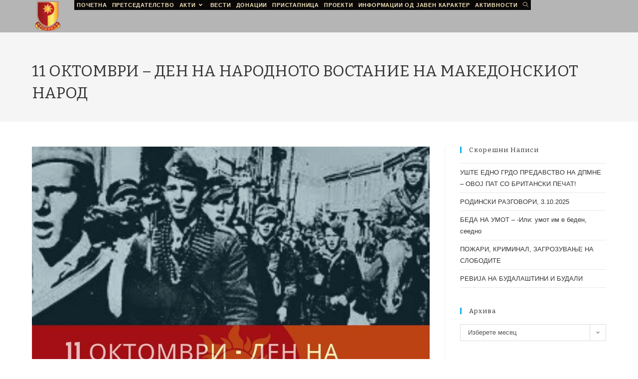

--- FILE ---
content_type: text/html; charset=UTF-8
request_url: https://rodina.org.mk/11-%D0%BE%D0%BA%D1%82%D0%BE%D0%BC%D0%B2%D1%80%D0%B8-%D0%B4%D0%B5%D0%BD-%D0%BD%D0%B0-%D0%BD%D0%B0%D1%80%D0%BE%D0%B4%D0%BD%D0%BE%D1%82%D0%BE-%D0%B2%D0%BE%D1%81%D1%82%D0%B0%D0%BD%D0%B8%D0%B5/
body_size: 37185
content:
<!DOCTYPE html>
<html class="html" lang="mk-MK">
<head>
	<meta charset="UTF-8">
	<link rel="profile" href="https://gmpg.org/xfn/11">

	<meta name='robots' content='index, follow, max-image-preview:large, max-snippet:-1, max-video-preview:-1' />
<meta name="viewport" content="width=device-width, initial-scale=1"><meta property="og:title" content="11 ОКТОМВРИ – ДЕН НА НАРОДНОТО ВОСТАНИЕ НА МАКЕДОНСКИОТ НАРОД"/>
<meta property="og:description" content=""/>
<meta property="og:image" content="https://rodina.org.mk/wp-content/uploads/2020/11/11-октомври.jpg"/>
<meta property="og:image:width" content="940" />
<meta property="og:image:height" content="788" />
<meta property="og:type" content="article"/>
<meta property="og:article:published_time" content="2020-09-11 10:13:40"/>
<meta property="og:article:modified_time" content="2020-11-25 20:45:51"/>
<meta property="og:article:tag" content="11 октомври"/>
<meta property="og:article:tag" content="антифашистичка борба"/>
<meta property="og:article:tag" content="НОБ"/>
<meta name="twitter:card" content="summary">
<meta name="twitter:title" content="11 ОКТОМВРИ – ДЕН НА НАРОДНОТО ВОСТАНИЕ НА МАКЕДОНСКИОТ НАРОД"/>
<meta name="twitter:description" content=""/>
<meta name="twitter:image" content="https://rodina.org.mk/wp-content/uploads/2020/11/11-октомври.jpg"/>
<meta name="author" content="zoran972"/>

	<!-- This site is optimized with the Yoast SEO plugin v26.7 - https://yoast.com/wordpress/plugins/seo/ -->
	<title>11 ОКТОМВРИ – ДЕН НА НАРОДНОТО ВОСТАНИЕ НА МАКЕДОНСКИОТ НАРОД - Родина Македонија</title>
	<link rel="canonical" href="https://rodina.org.mk/11-октомври-ден-на-народното-востание/" />
	<meta property="og:url" content="https://rodina.org.mk/11-октомври-ден-на-народното-востание/" />
	<meta property="og:site_name" content="Родина Македонија" />
	<meta property="article:publisher" content="https://www.facebook.com/rodina.makedonija" />
	<meta property="article:published_time" content="2020-09-11T08:13:40+00:00" />
	<meta property="article:modified_time" content="2020-11-25T19:45:51+00:00" />
	<meta property="og:image" content="https://rodina.org.mk/wp-content/uploads/2020/11/11-октомври.jpg" />
	<meta property="og:image:width" content="940" />
	<meta property="og:image:height" content="788" />
	<meta property="og:image:type" content="image/jpeg" />
	<meta name="author" content="zoran972" />
	<meta name="twitter:creator" content="@RodinaMacedonia" />
	<meta name="twitter:site" content="@RodinaMacedonia" />
	<meta name="twitter:label1" content="Written by" />
	<meta name="twitter:data1" content="zoran972" />
	<script type="application/ld+json" class="yoast-schema-graph">{"@context":"https://schema.org","@graph":[{"@type":"Article","@id":"https://rodina.org.mk/11-%d0%be%d0%ba%d1%82%d0%be%d0%bc%d0%b2%d1%80%d0%b8-%d0%b4%d0%b5%d0%bd-%d0%bd%d0%b0-%d0%bd%d0%b0%d1%80%d0%be%d0%b4%d0%bd%d0%be%d1%82%d0%be-%d0%b2%d0%be%d1%81%d1%82%d0%b0%d0%bd%d0%b8%d0%b5/#article","isPartOf":{"@id":"https://rodina.org.mk/11-%d0%be%d0%ba%d1%82%d0%be%d0%bc%d0%b2%d1%80%d0%b8-%d0%b4%d0%b5%d0%bd-%d0%bd%d0%b0-%d0%bd%d0%b0%d1%80%d0%be%d0%b4%d0%bd%d0%be%d1%82%d0%be-%d0%b2%d0%be%d1%81%d1%82%d0%b0%d0%bd%d0%b8%d0%b5/"},"author":{"name":"zoran972","@id":"https://rodina.org.mk/#/schema/person/e95478b17c890951483967e942570636"},"headline":"11 ОКТОМВРИ – ДЕН НА НАРОДНОТО ВОСТАНИЕ НА МАКЕДОНСКИОТ НАРОД","datePublished":"2020-09-11T08:13:40+00:00","dateModified":"2020-11-25T19:45:51+00:00","mainEntityOfPage":{"@id":"https://rodina.org.mk/11-%d0%be%d0%ba%d1%82%d0%be%d0%bc%d0%b2%d1%80%d0%b8-%d0%b4%d0%b5%d0%bd-%d0%bd%d0%b0-%d0%bd%d0%b0%d1%80%d0%be%d0%b4%d0%bd%d0%be%d1%82%d0%be-%d0%b2%d0%be%d1%81%d1%82%d0%b0%d0%bd%d0%b8%d0%b5/"},"wordCount":1173,"publisher":{"@id":"https://rodina.org.mk/#organization"},"image":{"@id":"https://rodina.org.mk/11-%d0%be%d0%ba%d1%82%d0%be%d0%bc%d0%b2%d1%80%d0%b8-%d0%b4%d0%b5%d0%bd-%d0%bd%d0%b0-%d0%bd%d0%b0%d1%80%d0%be%d0%b4%d0%bd%d0%be%d1%82%d0%be-%d0%b2%d0%be%d1%81%d1%82%d0%b0%d0%bd%d0%b8%d0%b5/#primaryimage"},"thumbnailUrl":"https://rodina.org.mk/wp-content/uploads/2020/11/11-октомври.jpg","keywords":["11 октомври","антифашистичка борба","НОБ"],"articleSection":["Соопштение"],"inLanguage":"mk-MK"},{"@type":"WebPage","@id":"https://rodina.org.mk/11-%d0%be%d0%ba%d1%82%d0%be%d0%bc%d0%b2%d1%80%d0%b8-%d0%b4%d0%b5%d0%bd-%d0%bd%d0%b0-%d0%bd%d0%b0%d1%80%d0%be%d0%b4%d0%bd%d0%be%d1%82%d0%be-%d0%b2%d0%be%d1%81%d1%82%d0%b0%d0%bd%d0%b8%d0%b5/","url":"https://rodina.org.mk/11-%d0%be%d0%ba%d1%82%d0%be%d0%bc%d0%b2%d1%80%d0%b8-%d0%b4%d0%b5%d0%bd-%d0%bd%d0%b0-%d0%bd%d0%b0%d1%80%d0%be%d0%b4%d0%bd%d0%be%d1%82%d0%be-%d0%b2%d0%be%d1%81%d1%82%d0%b0%d0%bd%d0%b8%d0%b5/","name":"11 ОКТОМВРИ – ДЕН НА НАРОДНОТО ВОСТАНИЕ НА МАКЕДОНСКИОТ НАРОД - Родина Македонија","isPartOf":{"@id":"https://rodina.org.mk/#website"},"primaryImageOfPage":{"@id":"https://rodina.org.mk/11-%d0%be%d0%ba%d1%82%d0%be%d0%bc%d0%b2%d1%80%d0%b8-%d0%b4%d0%b5%d0%bd-%d0%bd%d0%b0-%d0%bd%d0%b0%d1%80%d0%be%d0%b4%d0%bd%d0%be%d1%82%d0%be-%d0%b2%d0%be%d1%81%d1%82%d0%b0%d0%bd%d0%b8%d0%b5/#primaryimage"},"image":{"@id":"https://rodina.org.mk/11-%d0%be%d0%ba%d1%82%d0%be%d0%bc%d0%b2%d1%80%d0%b8-%d0%b4%d0%b5%d0%bd-%d0%bd%d0%b0-%d0%bd%d0%b0%d1%80%d0%be%d0%b4%d0%bd%d0%be%d1%82%d0%be-%d0%b2%d0%be%d1%81%d1%82%d0%b0%d0%bd%d0%b8%d0%b5/#primaryimage"},"thumbnailUrl":"https://rodina.org.mk/wp-content/uploads/2020/11/11-октомври.jpg","datePublished":"2020-09-11T08:13:40+00:00","dateModified":"2020-11-25T19:45:51+00:00","breadcrumb":{"@id":"https://rodina.org.mk/11-%d0%be%d0%ba%d1%82%d0%be%d0%bc%d0%b2%d1%80%d0%b8-%d0%b4%d0%b5%d0%bd-%d0%bd%d0%b0-%d0%bd%d0%b0%d1%80%d0%be%d0%b4%d0%bd%d0%be%d1%82%d0%be-%d0%b2%d0%be%d1%81%d1%82%d0%b0%d0%bd%d0%b8%d0%b5/#breadcrumb"},"inLanguage":"mk-MK","potentialAction":[{"@type":"ReadAction","target":["https://rodina.org.mk/11-%d0%be%d0%ba%d1%82%d0%be%d0%bc%d0%b2%d1%80%d0%b8-%d0%b4%d0%b5%d0%bd-%d0%bd%d0%b0-%d0%bd%d0%b0%d1%80%d0%be%d0%b4%d0%bd%d0%be%d1%82%d0%be-%d0%b2%d0%be%d1%81%d1%82%d0%b0%d0%bd%d0%b8%d0%b5/"]}]},{"@type":"ImageObject","inLanguage":"mk-MK","@id":"https://rodina.org.mk/11-%d0%be%d0%ba%d1%82%d0%be%d0%bc%d0%b2%d1%80%d0%b8-%d0%b4%d0%b5%d0%bd-%d0%bd%d0%b0-%d0%bd%d0%b0%d1%80%d0%be%d0%b4%d0%bd%d0%be%d1%82%d0%be-%d0%b2%d0%be%d1%81%d1%82%d0%b0%d0%bd%d0%b8%d0%b5/#primaryimage","url":"https://rodina.org.mk/wp-content/uploads/2020/11/11-октомври.jpg","contentUrl":"https://rodina.org.mk/wp-content/uploads/2020/11/11-октомври.jpg","width":940,"height":788},{"@type":"BreadcrumbList","@id":"https://rodina.org.mk/11-%d0%be%d0%ba%d1%82%d0%be%d0%bc%d0%b2%d1%80%d0%b8-%d0%b4%d0%b5%d0%bd-%d0%bd%d0%b0-%d0%bd%d0%b0%d1%80%d0%be%d0%b4%d0%bd%d0%be%d1%82%d0%be-%d0%b2%d0%be%d1%81%d1%82%d0%b0%d0%bd%d0%b8%d0%b5/#breadcrumb","itemListElement":[{"@type":"ListItem","position":1,"name":"Home","item":"https://rodina.org.mk/"},{"@type":"ListItem","position":2,"name":"Вести","item":"https://rodina.org.mk/%d0%b2%d0%b5%d1%81%d1%82%d0%b8/"},{"@type":"ListItem","position":3,"name":"11 ОКТОМВРИ – ДЕН НА НАРОДНОТО ВОСТАНИЕ НА МАКЕДОНСКИОТ НАРОД"}]},{"@type":"WebSite","@id":"https://rodina.org.mk/#website","url":"https://rodina.org.mk/","name":"Родина Македонија","description":"Враќање на Македонија","publisher":{"@id":"https://rodina.org.mk/#organization"},"potentialAction":[{"@type":"SearchAction","target":{"@type":"EntryPoint","urlTemplate":"https://rodina.org.mk/?s={search_term_string}"},"query-input":{"@type":"PropertyValueSpecification","valueRequired":true,"valueName":"search_term_string"}}],"inLanguage":"mk-MK"},{"@type":"Organization","@id":"https://rodina.org.mk/#organization","name":"Родина Македонија","url":"https://rodina.org.mk/","logo":{"@type":"ImageObject","inLanguage":"mk-MK","@id":"https://rodina.org.mk/#/schema/logo/image/","url":"https://rodina.org.mk/wp-content/uploads/2020/12/cropped-Logo_rodina_facebook-profile-pic_high_res.png","contentUrl":"https://rodina.org.mk/wp-content/uploads/2020/12/cropped-Logo_rodina_facebook-profile-pic_high_res.png","width":4267,"height":4267,"caption":"Родина Македонија"},"image":{"@id":"https://rodina.org.mk/#/schema/logo/image/"},"sameAs":["https://www.facebook.com/rodina.makedonija","https://x.com/RodinaMacedonia"]},{"@type":"Person","@id":"https://rodina.org.mk/#/schema/person/e95478b17c890951483967e942570636","name":"zoran972","image":{"@type":"ImageObject","inLanguage":"mk-MK","@id":"https://rodina.org.mk/#/schema/person/image/","url":"https://secure.gravatar.com/avatar/fb175b1abe5b6232dac05e3bc438810667714e8ca784628a0a0c07b6b1c62d19?s=96&d=mm&r=g","contentUrl":"https://secure.gravatar.com/avatar/fb175b1abe5b6232dac05e3bc438810667714e8ca784628a0a0c07b6b1c62d19?s=96&d=mm&r=g","caption":"zoran972"},"url":"https://rodina.org.mk/author/zoran972/"}]}</script>
	<!-- / Yoast SEO plugin. -->


<link rel='dns-prefetch' href='//fonts.googleapis.com' />
<link rel="alternate" type="application/rss+xml" title="Родина Македонија &raquo; Фид" href="https://rodina.org.mk/feed/" />
<link rel="alternate" type="application/rss+xml" title="Родина Македонија &raquo; фидови за коментари" href="https://rodina.org.mk/comments/feed/" />
<link rel="alternate" title="oEmbed (JSON)" type="application/json+oembed" href="https://rodina.org.mk/wp-json/oembed/1.0/embed?url=https%3A%2F%2Frodina.org.mk%2F11-%25d0%25be%25d0%25ba%25d1%2582%25d0%25be%25d0%25bc%25d0%25b2%25d1%2580%25d0%25b8-%25d0%25b4%25d0%25b5%25d0%25bd-%25d0%25bd%25d0%25b0-%25d0%25bd%25d0%25b0%25d1%2580%25d0%25be%25d0%25b4%25d0%25bd%25d0%25be%25d1%2582%25d0%25be-%25d0%25b2%25d0%25be%25d1%2581%25d1%2582%25d0%25b0%25d0%25bd%25d0%25b8%25d0%25b5%2F" />
<link rel="alternate" title="oEmbed (XML)" type="text/xml+oembed" href="https://rodina.org.mk/wp-json/oembed/1.0/embed?url=https%3A%2F%2Frodina.org.mk%2F11-%25d0%25be%25d0%25ba%25d1%2582%25d0%25be%25d0%25bc%25d0%25b2%25d1%2580%25d0%25b8-%25d0%25b4%25d0%25b5%25d0%25bd-%25d0%25bd%25d0%25b0-%25d0%25bd%25d0%25b0%25d1%2580%25d0%25be%25d0%25b4%25d0%25bd%25d0%25be%25d1%2582%25d0%25be-%25d0%25b2%25d0%25be%25d1%2581%25d1%2582%25d0%25b0%25d0%25bd%25d0%25b8%25d0%25b5%2F&#038;format=xml" />
		<!-- This site uses the Google Analytics by MonsterInsights plugin v9.11.1 - Using Analytics tracking - https://www.monsterinsights.com/ -->
		<!-- Note: MonsterInsights is not currently configured on this site. The site owner needs to authenticate with Google Analytics in the MonsterInsights settings panel. -->
					<!-- No tracking code set -->
				<!-- / Google Analytics by MonsterInsights -->
		<style id='wp-img-auto-sizes-contain-inline-css'>
img:is([sizes=auto i],[sizes^="auto," i]){contain-intrinsic-size:3000px 1500px}
/*# sourceURL=wp-img-auto-sizes-contain-inline-css */
</style>
<link rel='stylesheet' id='hfe-widgets-style-css' href='https://rodina.org.mk/wp-content/plugins/header-footer-elementor/inc/widgets-css/frontend.css?ver=2.8.1' media='all' />
<style id='wp-emoji-styles-inline-css'>

	img.wp-smiley, img.emoji {
		display: inline !important;
		border: none !important;
		box-shadow: none !important;
		height: 1em !important;
		width: 1em !important;
		margin: 0 0.07em !important;
		vertical-align: -0.1em !important;
		background: none !important;
		padding: 0 !important;
	}
/*# sourceURL=wp-emoji-styles-inline-css */
</style>
<link rel='stylesheet' id='wp-block-library-css' href='https://rodina.org.mk/wp-includes/css/dist/block-library/style.min.css?ver=6.9' media='all' />
<style id='wp-block-library-theme-inline-css'>
.wp-block-audio :where(figcaption){color:#555;font-size:13px;text-align:center}.is-dark-theme .wp-block-audio :where(figcaption){color:#ffffffa6}.wp-block-audio{margin:0 0 1em}.wp-block-code{border:1px solid #ccc;border-radius:4px;font-family:Menlo,Consolas,monaco,monospace;padding:.8em 1em}.wp-block-embed :where(figcaption){color:#555;font-size:13px;text-align:center}.is-dark-theme .wp-block-embed :where(figcaption){color:#ffffffa6}.wp-block-embed{margin:0 0 1em}.blocks-gallery-caption{color:#555;font-size:13px;text-align:center}.is-dark-theme .blocks-gallery-caption{color:#ffffffa6}:root :where(.wp-block-image figcaption){color:#555;font-size:13px;text-align:center}.is-dark-theme :root :where(.wp-block-image figcaption){color:#ffffffa6}.wp-block-image{margin:0 0 1em}.wp-block-pullquote{border-bottom:4px solid;border-top:4px solid;color:currentColor;margin-bottom:1.75em}.wp-block-pullquote :where(cite),.wp-block-pullquote :where(footer),.wp-block-pullquote__citation{color:currentColor;font-size:.8125em;font-style:normal;text-transform:uppercase}.wp-block-quote{border-left:.25em solid;margin:0 0 1.75em;padding-left:1em}.wp-block-quote cite,.wp-block-quote footer{color:currentColor;font-size:.8125em;font-style:normal;position:relative}.wp-block-quote:where(.has-text-align-right){border-left:none;border-right:.25em solid;padding-left:0;padding-right:1em}.wp-block-quote:where(.has-text-align-center){border:none;padding-left:0}.wp-block-quote.is-large,.wp-block-quote.is-style-large,.wp-block-quote:where(.is-style-plain){border:none}.wp-block-search .wp-block-search__label{font-weight:700}.wp-block-search__button{border:1px solid #ccc;padding:.375em .625em}:where(.wp-block-group.has-background){padding:1.25em 2.375em}.wp-block-separator.has-css-opacity{opacity:.4}.wp-block-separator{border:none;border-bottom:2px solid;margin-left:auto;margin-right:auto}.wp-block-separator.has-alpha-channel-opacity{opacity:1}.wp-block-separator:not(.is-style-wide):not(.is-style-dots){width:100px}.wp-block-separator.has-background:not(.is-style-dots){border-bottom:none;height:1px}.wp-block-separator.has-background:not(.is-style-wide):not(.is-style-dots){height:2px}.wp-block-table{margin:0 0 1em}.wp-block-table td,.wp-block-table th{word-break:normal}.wp-block-table :where(figcaption){color:#555;font-size:13px;text-align:center}.is-dark-theme .wp-block-table :where(figcaption){color:#ffffffa6}.wp-block-video :where(figcaption){color:#555;font-size:13px;text-align:center}.is-dark-theme .wp-block-video :where(figcaption){color:#ffffffa6}.wp-block-video{margin:0 0 1em}:root :where(.wp-block-template-part.has-background){margin-bottom:0;margin-top:0;padding:1.25em 2.375em}
/*# sourceURL=/wp-includes/css/dist/block-library/theme.min.css */
</style>
<style id='classic-theme-styles-inline-css'>
/*! This file is auto-generated */
.wp-block-button__link{color:#fff;background-color:#32373c;border-radius:9999px;box-shadow:none;text-decoration:none;padding:calc(.667em + 2px) calc(1.333em + 2px);font-size:1.125em}.wp-block-file__button{background:#32373c;color:#fff;text-decoration:none}
/*# sourceURL=/wp-includes/css/classic-themes.min.css */
</style>
<style id='ce4wp-subscribe-style-inline-css'>
.wp-block-ce4wp-subscribe{max-width:840px;margin:0 auto}.wp-block-ce4wp-subscribe .title{margin-bottom:0}.wp-block-ce4wp-subscribe .subTitle{margin-top:0;font-size:0.8em}.wp-block-ce4wp-subscribe .disclaimer{margin-top:5px;font-size:0.8em}.wp-block-ce4wp-subscribe .disclaimer .disclaimer-label{margin-left:10px}.wp-block-ce4wp-subscribe .inputBlock{width:100%;margin-bottom:10px}.wp-block-ce4wp-subscribe .inputBlock input{width:100%}.wp-block-ce4wp-subscribe .inputBlock label{display:inline-block}.wp-block-ce4wp-subscribe .submit-button{margin-top:25px;display:block}.wp-block-ce4wp-subscribe .required-text{display:inline-block;margin:0;padding:0;margin-left:0.3em}.wp-block-ce4wp-subscribe .onSubmission{height:0;max-width:840px;margin:0 auto}.wp-block-ce4wp-subscribe .firstNameSummary .lastNameSummary{text-transform:capitalize}.wp-block-ce4wp-subscribe .ce4wp-inline-notification{display:flex;flex-direction:row;align-items:center;padding:13px 10px;width:100%;height:40px;border-style:solid;border-color:orange;border-width:1px;border-left-width:4px;border-radius:3px;background:rgba(255,133,15,0.1);flex:none;order:0;flex-grow:1;margin:0px 0px}.wp-block-ce4wp-subscribe .ce4wp-inline-warning-text{font-style:normal;font-weight:normal;font-size:16px;line-height:20px;display:flex;align-items:center;color:#571600;margin-left:9px}.wp-block-ce4wp-subscribe .ce4wp-inline-warning-icon{color:orange}.wp-block-ce4wp-subscribe .ce4wp-inline-warning-arrow{color:#571600;margin-left:auto}.wp-block-ce4wp-subscribe .ce4wp-banner-clickable{cursor:pointer}.ce4wp-link{cursor:pointer}

.no-flex{display:block}.sub-header{margin-bottom:1em}


/*# sourceURL=https://rodina.org.mk/wp-content/plugins/creative-mail-by-constant-contact/assets/js/block/subscribe.css */
</style>
<style id='global-styles-inline-css'>
:root{--wp--preset--aspect-ratio--square: 1;--wp--preset--aspect-ratio--4-3: 4/3;--wp--preset--aspect-ratio--3-4: 3/4;--wp--preset--aspect-ratio--3-2: 3/2;--wp--preset--aspect-ratio--2-3: 2/3;--wp--preset--aspect-ratio--16-9: 16/9;--wp--preset--aspect-ratio--9-16: 9/16;--wp--preset--color--black: #000000;--wp--preset--color--cyan-bluish-gray: #abb8c3;--wp--preset--color--white: #ffffff;--wp--preset--color--pale-pink: #f78da7;--wp--preset--color--vivid-red: #cf2e2e;--wp--preset--color--luminous-vivid-orange: #ff6900;--wp--preset--color--luminous-vivid-amber: #fcb900;--wp--preset--color--light-green-cyan: #7bdcb5;--wp--preset--color--vivid-green-cyan: #00d084;--wp--preset--color--pale-cyan-blue: #8ed1fc;--wp--preset--color--vivid-cyan-blue: #0693e3;--wp--preset--color--vivid-purple: #9b51e0;--wp--preset--gradient--vivid-cyan-blue-to-vivid-purple: linear-gradient(135deg,rgb(6,147,227) 0%,rgb(155,81,224) 100%);--wp--preset--gradient--light-green-cyan-to-vivid-green-cyan: linear-gradient(135deg,rgb(122,220,180) 0%,rgb(0,208,130) 100%);--wp--preset--gradient--luminous-vivid-amber-to-luminous-vivid-orange: linear-gradient(135deg,rgb(252,185,0) 0%,rgb(255,105,0) 100%);--wp--preset--gradient--luminous-vivid-orange-to-vivid-red: linear-gradient(135deg,rgb(255,105,0) 0%,rgb(207,46,46) 100%);--wp--preset--gradient--very-light-gray-to-cyan-bluish-gray: linear-gradient(135deg,rgb(238,238,238) 0%,rgb(169,184,195) 100%);--wp--preset--gradient--cool-to-warm-spectrum: linear-gradient(135deg,rgb(74,234,220) 0%,rgb(151,120,209) 20%,rgb(207,42,186) 40%,rgb(238,44,130) 60%,rgb(251,105,98) 80%,rgb(254,248,76) 100%);--wp--preset--gradient--blush-light-purple: linear-gradient(135deg,rgb(255,206,236) 0%,rgb(152,150,240) 100%);--wp--preset--gradient--blush-bordeaux: linear-gradient(135deg,rgb(254,205,165) 0%,rgb(254,45,45) 50%,rgb(107,0,62) 100%);--wp--preset--gradient--luminous-dusk: linear-gradient(135deg,rgb(255,203,112) 0%,rgb(199,81,192) 50%,rgb(65,88,208) 100%);--wp--preset--gradient--pale-ocean: linear-gradient(135deg,rgb(255,245,203) 0%,rgb(182,227,212) 50%,rgb(51,167,181) 100%);--wp--preset--gradient--electric-grass: linear-gradient(135deg,rgb(202,248,128) 0%,rgb(113,206,126) 100%);--wp--preset--gradient--midnight: linear-gradient(135deg,rgb(2,3,129) 0%,rgb(40,116,252) 100%);--wp--preset--font-size--small: 13px;--wp--preset--font-size--medium: 20px;--wp--preset--font-size--large: 36px;--wp--preset--font-size--x-large: 42px;--wp--preset--spacing--20: 0.44rem;--wp--preset--spacing--30: 0.67rem;--wp--preset--spacing--40: 1rem;--wp--preset--spacing--50: 1.5rem;--wp--preset--spacing--60: 2.25rem;--wp--preset--spacing--70: 3.38rem;--wp--preset--spacing--80: 5.06rem;--wp--preset--shadow--natural: 6px 6px 9px rgba(0, 0, 0, 0.2);--wp--preset--shadow--deep: 12px 12px 50px rgba(0, 0, 0, 0.4);--wp--preset--shadow--sharp: 6px 6px 0px rgba(0, 0, 0, 0.2);--wp--preset--shadow--outlined: 6px 6px 0px -3px rgb(255, 255, 255), 6px 6px rgb(0, 0, 0);--wp--preset--shadow--crisp: 6px 6px 0px rgb(0, 0, 0);}:where(.is-layout-flex){gap: 0.5em;}:where(.is-layout-grid){gap: 0.5em;}body .is-layout-flex{display: flex;}.is-layout-flex{flex-wrap: wrap;align-items: center;}.is-layout-flex > :is(*, div){margin: 0;}body .is-layout-grid{display: grid;}.is-layout-grid > :is(*, div){margin: 0;}:where(.wp-block-columns.is-layout-flex){gap: 2em;}:where(.wp-block-columns.is-layout-grid){gap: 2em;}:where(.wp-block-post-template.is-layout-flex){gap: 1.25em;}:where(.wp-block-post-template.is-layout-grid){gap: 1.25em;}.has-black-color{color: var(--wp--preset--color--black) !important;}.has-cyan-bluish-gray-color{color: var(--wp--preset--color--cyan-bluish-gray) !important;}.has-white-color{color: var(--wp--preset--color--white) !important;}.has-pale-pink-color{color: var(--wp--preset--color--pale-pink) !important;}.has-vivid-red-color{color: var(--wp--preset--color--vivid-red) !important;}.has-luminous-vivid-orange-color{color: var(--wp--preset--color--luminous-vivid-orange) !important;}.has-luminous-vivid-amber-color{color: var(--wp--preset--color--luminous-vivid-amber) !important;}.has-light-green-cyan-color{color: var(--wp--preset--color--light-green-cyan) !important;}.has-vivid-green-cyan-color{color: var(--wp--preset--color--vivid-green-cyan) !important;}.has-pale-cyan-blue-color{color: var(--wp--preset--color--pale-cyan-blue) !important;}.has-vivid-cyan-blue-color{color: var(--wp--preset--color--vivid-cyan-blue) !important;}.has-vivid-purple-color{color: var(--wp--preset--color--vivid-purple) !important;}.has-black-background-color{background-color: var(--wp--preset--color--black) !important;}.has-cyan-bluish-gray-background-color{background-color: var(--wp--preset--color--cyan-bluish-gray) !important;}.has-white-background-color{background-color: var(--wp--preset--color--white) !important;}.has-pale-pink-background-color{background-color: var(--wp--preset--color--pale-pink) !important;}.has-vivid-red-background-color{background-color: var(--wp--preset--color--vivid-red) !important;}.has-luminous-vivid-orange-background-color{background-color: var(--wp--preset--color--luminous-vivid-orange) !important;}.has-luminous-vivid-amber-background-color{background-color: var(--wp--preset--color--luminous-vivid-amber) !important;}.has-light-green-cyan-background-color{background-color: var(--wp--preset--color--light-green-cyan) !important;}.has-vivid-green-cyan-background-color{background-color: var(--wp--preset--color--vivid-green-cyan) !important;}.has-pale-cyan-blue-background-color{background-color: var(--wp--preset--color--pale-cyan-blue) !important;}.has-vivid-cyan-blue-background-color{background-color: var(--wp--preset--color--vivid-cyan-blue) !important;}.has-vivid-purple-background-color{background-color: var(--wp--preset--color--vivid-purple) !important;}.has-black-border-color{border-color: var(--wp--preset--color--black) !important;}.has-cyan-bluish-gray-border-color{border-color: var(--wp--preset--color--cyan-bluish-gray) !important;}.has-white-border-color{border-color: var(--wp--preset--color--white) !important;}.has-pale-pink-border-color{border-color: var(--wp--preset--color--pale-pink) !important;}.has-vivid-red-border-color{border-color: var(--wp--preset--color--vivid-red) !important;}.has-luminous-vivid-orange-border-color{border-color: var(--wp--preset--color--luminous-vivid-orange) !important;}.has-luminous-vivid-amber-border-color{border-color: var(--wp--preset--color--luminous-vivid-amber) !important;}.has-light-green-cyan-border-color{border-color: var(--wp--preset--color--light-green-cyan) !important;}.has-vivid-green-cyan-border-color{border-color: var(--wp--preset--color--vivid-green-cyan) !important;}.has-pale-cyan-blue-border-color{border-color: var(--wp--preset--color--pale-cyan-blue) !important;}.has-vivid-cyan-blue-border-color{border-color: var(--wp--preset--color--vivid-cyan-blue) !important;}.has-vivid-purple-border-color{border-color: var(--wp--preset--color--vivid-purple) !important;}.has-vivid-cyan-blue-to-vivid-purple-gradient-background{background: var(--wp--preset--gradient--vivid-cyan-blue-to-vivid-purple) !important;}.has-light-green-cyan-to-vivid-green-cyan-gradient-background{background: var(--wp--preset--gradient--light-green-cyan-to-vivid-green-cyan) !important;}.has-luminous-vivid-amber-to-luminous-vivid-orange-gradient-background{background: var(--wp--preset--gradient--luminous-vivid-amber-to-luminous-vivid-orange) !important;}.has-luminous-vivid-orange-to-vivid-red-gradient-background{background: var(--wp--preset--gradient--luminous-vivid-orange-to-vivid-red) !important;}.has-very-light-gray-to-cyan-bluish-gray-gradient-background{background: var(--wp--preset--gradient--very-light-gray-to-cyan-bluish-gray) !important;}.has-cool-to-warm-spectrum-gradient-background{background: var(--wp--preset--gradient--cool-to-warm-spectrum) !important;}.has-blush-light-purple-gradient-background{background: var(--wp--preset--gradient--blush-light-purple) !important;}.has-blush-bordeaux-gradient-background{background: var(--wp--preset--gradient--blush-bordeaux) !important;}.has-luminous-dusk-gradient-background{background: var(--wp--preset--gradient--luminous-dusk) !important;}.has-pale-ocean-gradient-background{background: var(--wp--preset--gradient--pale-ocean) !important;}.has-electric-grass-gradient-background{background: var(--wp--preset--gradient--electric-grass) !important;}.has-midnight-gradient-background{background: var(--wp--preset--gradient--midnight) !important;}.has-small-font-size{font-size: var(--wp--preset--font-size--small) !important;}.has-medium-font-size{font-size: var(--wp--preset--font-size--medium) !important;}.has-large-font-size{font-size: var(--wp--preset--font-size--large) !important;}.has-x-large-font-size{font-size: var(--wp--preset--font-size--x-large) !important;}
:where(.wp-block-post-template.is-layout-flex){gap: 1.25em;}:where(.wp-block-post-template.is-layout-grid){gap: 1.25em;}
:where(.wp-block-term-template.is-layout-flex){gap: 1.25em;}:where(.wp-block-term-template.is-layout-grid){gap: 1.25em;}
:where(.wp-block-columns.is-layout-flex){gap: 2em;}:where(.wp-block-columns.is-layout-grid){gap: 2em;}
:root :where(.wp-block-pullquote){font-size: 1.5em;line-height: 1.6;}
/*# sourceURL=global-styles-inline-css */
</style>
<link rel='stylesheet' id='hfe-style-css' href='https://rodina.org.mk/wp-content/plugins/header-footer-elementor/assets/css/header-footer-elementor.css?ver=2.8.1' media='all' />
<link rel='stylesheet' id='elementor-icons-css' href='https://rodina.org.mk/wp-content/plugins/elementor/assets/lib/eicons/css/elementor-icons.min.css?ver=5.45.0' media='all' />
<link rel='stylesheet' id='elementor-frontend-css' href='https://rodina.org.mk/wp-content/plugins/elementor/assets/css/frontend.min.css?ver=3.34.1' media='all' />
<link rel='stylesheet' id='elementor-post-2437-css' href='https://rodina.org.mk/wp-content/uploads/elementor/css/post-2437.css?ver=1768378319' media='all' />
<style id='nfd-wonder-blocks-utilities-inline-css'>
.nfd-relative{position:relative!important}.-nfd-bottom-1{bottom:-.25rem!important}.-nfd-top-0\.5{top:-.125rem!important}.-nfd-top-1{top:-.25rem!important}.nfd-top-10{top:2.5rem!important}.nfd-col-start-1{grid-column-start:1!important}.nfd-col-start-2{grid-column-start:2!important}.nfd-col-start-3{grid-column-start:3!important}.nfd-col-start-4{grid-column-start:4!important}.nfd-col-start-5{grid-column-start:5!important}.nfd-col-start-6{grid-column-start:6!important}.nfd-col-start-7{grid-column-start:7!important}.nfd-col-end-10{grid-column-end:10!important}.nfd-col-end-11{grid-column-end:11!important}.nfd-col-end-12{grid-column-end:12!important}.nfd-col-end-13{grid-column-end:13!important}.nfd-col-end-7{grid-column-end:7!important}.nfd-col-end-8{grid-column-end:8!important}.nfd-col-end-9{grid-column-end:9!important}.nfd-row-start-1{grid-row-start:1!important}.-nfd-mx-2:not([style*=margin]){margin-left:-.5rem!important;margin-right:-.5rem!important}.nfd-my-0:not([style*=margin]){margin-bottom:0!important;margin-top:0!important}.nfd-mb-8:not([style*=margin]){margin-bottom:2rem!important}.nfd-mt-2:not([style*=margin]){margin-top:.5rem!important}.nfd-mt-8:not([style*=margin]){margin-top:2rem!important}.nfd-mt-\[-100px\]:not([style*=margin]){margin-top:-100px!important}.nfd-grid{display:grid!important}.nfd-h-full{height:100%!important}.nfd-w-full{width:100%!important}.nfd-shrink-0{flex-shrink:0!important}.nfd-grow{flex-grow:1!important}.nfd-grid-cols-11{grid-template-columns:repeat(11,minmax(0,1fr))!important}.nfd-grid-cols-12{grid-template-columns:repeat(12,minmax(0,1fr))!important}.nfd-grid-cols-2{grid-template-columns:repeat(2,minmax(0,1fr))!important}.nfd-grid-rows-1{grid-template-rows:repeat(1,minmax(0,1fr))!important}.nfd-items-center{align-items:center!important}.nfd-gap-y-10{row-gap:2.5rem!important}.nfd-overflow-hidden{overflow:hidden!important}.nfd-border-b{border-bottom-width:1px!important}.nfd-border-dashed{border-style:dashed!important}.nfd-p-0:not([style*=padding]){padding:0!important}.nfd-p-10:not([style*=padding]){padding:2.5rem!important}.nfd-p-2:not([style*=padding]){padding:.5rem!important}.nfd-p-4:not([style*=padding]){padding:1rem!important}.nfd-p-8:not([style*=padding]){padding:2rem!important}.nfd-px-0:not([style*=padding]){padding-left:0!important;padding-right:0!important}.nfd-px-4:not([style*=padding]){padding-left:1rem!important;padding-right:1rem!important}.nfd-px-8:not([style*=padding]){padding-left:2rem!important;padding-right:2rem!important}.nfd-py-0:not([style*=padding]){padding-bottom:0!important;padding-top:0!important}.nfd-py-4:not([style*=padding]){padding-bottom:1rem!important;padding-top:1rem!important}.nfd-py-5:not([style*=padding]){padding-bottom:1.25rem!important;padding-top:1.25rem!important}.nfd-pt-0:not([style*=padding]){padding-top:0!important}.nfd-text-left{text-align:left!important}.nfd-wc-products{self-align:flex-start!important;flex-grow:0!important}.nfd-wc-products>ul{row-gap:calc(var(--wndb--gap--2xl)*var(--wndb--gap--scale-factor))!important}.nfd-wc-products .wc-block-grid__product-image{overflow:hidden!important}.nfd-wc-products .wc-block-grid__product-image img{transition:transform .6s ease-in-out!important}.nfd-wc-products .wc-block-grid__product-image img:hover{transform:scale(1.1)!important}.nfd-wc-products .wc-block-components-product-sale-badge{backdrop-filter:blur(4px)!important;background:hsla(0,0%,100%,.5)!important;border:1px solid hsla(0,0%,100%,.2)!important;border-radius:999px!important;font-size:.8125rem!important;font-weight:700!important;margin:6px!important;padding:4px 12px!important}.nfd-wc-products .wc-block-components-product-sale-badge>span{background:transparent!important}.nfd-wc-products .wc-block-components-product-price{color:inherit!important}.nfd-wc-search .wp-block-search__inside-wrapper{background-color:var(--wndb--color--borders)!important;border:2px solid var(--wndb--color--subtle)!important;border-radius:999px!important;max-width:100%!important;padding:0!important;width:25rem!important}.nfd-wc-search .wp-block-search__inside-wrapper input[type=search]{background:none!important;border:none!important;border-bottom-left-radius:999px!important;border-top-left-radius:999px!important;color:var(--wndb--color--text--contrast)!important;font-size:1.25rem!important;font-weight:500!important;min-height:3.75rem!important;padding-inline:24px!important}.nfd-wc-search .wp-block-search__inside-wrapper:has(button:focus),.nfd-wc-search .wp-block-search__inside-wrapper:has(input[type=search]:focus){outline:2px solid var(--wndb--color--text--contrast)!important;outline-offset:2px!important}.nfd-wc-search .wp-block-search__button{aspect-ratio:1/1!important;background:var(--wndb-gray-800)!important;border-radius:999px!important;height:100%!important;margin-left:0!important;margin-right:2px!important;margin-top:2px!important}.nfd-wc-search .wp-block-search__button:focus,.nfd-wc-search .wp-block-search__button:hover{background:var(--wndb-gray-900)!important;filter:none!important;outline:2px solid var(--wndb-gray-900)!important;outline-offset:2px!important}.nfd-wc-search .wp-block-search__inside-wrapper input[type=search]::-moz-placeholder{color:var(--wndb--color--text--faded)!important}.nfd-wc-search .wp-block-search__inside-wrapper input[type=search]::placeholder{color:var(--wndb--color--text--faded)!important}.nfd-commerce-icons{align-items:center!important;display:flex!important;flex-direction:row!important;gap:8px!important}.nfd-commerce-icons .wc-block-cart-link__text{display:none!important}.nfd-commerce-icons .wp-block-search__button svg,.nfd-commerce-icons svg.wc-block-customer-account__account-icon,.nfd-commerce-icons svg.wc-block-mini-cart__icon{height:28px!important;width:28px!important}.nfd-commerce-icons .wp-block-search__button-only .wp-block-search__button.has-icon{align-items:center!important;background:none!important;color:currentcolor!important;display:flex!important;padding:0!important}.nfd-commerce-icons .wp-block-search__button-only .wp-block-search__input{margin-right:.5em!important}.nfd-commerce-icons .wp-block-woocommerce-customer-account a{padding:0!important}:root{--wndb-mask-color:rgba(0,0,0,.15);--wndb-mask-position:50% 50% at 50% 20%;--wndb-mask-opacity:0.35}[class*=nfd-bg-effect]{isolation:isolate!important;position:relative!important}[class*=nfd-wb-header] [class*=nfd-bg-effect]{z-index:1!important}.has-modal-open [class*=nfd-bg-effect]{isolation:unset!important}.nfd-bg-effect-position-center{--wndb-mask-position:50% 50% at 50% 50%}[class*=nfd-bg-effect]:after{content:""!important;inset:0!important;-webkit-mask-image:radial-gradient(ellipse var(--wndb-mask-position),#000 70%,rgba(0,0,0,.3) 100%)!important;mask-image:radial-gradient(ellipse var(--wndb-mask-position),#000 70%,rgba(0,0,0,.3) 100%)!important;opacity:var(--wndb-mask-opacity)!important;pointer-events:none!important;position:absolute!important;z-index:-1!important}.nfd-bg-effect-dots:after{--wndb-mask-opacity:1;background:radial-gradient(var(--wndb-mask-color) 1px,transparent 1px)!important;background-size:20px 20px!important}.nfd-bg-effect-grid:after{background-image:linear-gradient(to right,var(--wndb-mask-color) 1px,transparent 1px),linear-gradient(to bottom,var(--wndb-mask-color) 1px,transparent 1px)!important;background-size:50px 50px!important}.nfd-bg-effect-grid-perspective{perspective:1000px!important}.has-modal-open .nfd-bg-effect-grid-perspective{perspective:unset!important}.nfd-bg-effect-grid-perspective:after{--wndb-mask-opacity:0.6;background-size:100px 100px!important;transform:rotateX(-60deg) translateZ(0)!important;transform-origin:top!important;transform-style:preserve-3d!important}.nfd-bg-effect-grid-2:after,.nfd-bg-effect-grid-perspective:after{background-image:linear-gradient(to right,var(--wndb-mask-color) 1px,transparent 1px),linear-gradient(to bottom,var(--wndb-mask-color) 1px,transparent 1px)!important}.nfd-bg-effect-grid-2:after{background-size:14px 32px!important}.nfd-bg-effect-grid-3{overflow:hidden!important}.nfd-bg-effect-grid-3:after{background-image:linear-gradient(to right,var(--wndb-mask-color) 1px,transparent 1px),linear-gradient(to bottom,var(--wndb-mask-color) 1px,transparent 1px)!important;background-size:32px 80px!important;right:-40%!important;top:-20%!important;transform:scale(1.5) skew(-30deg,30deg)!important}.nfd-bg-effect-lines:after{--wndb-mask-opacity:0.4;background-image:linear-gradient(to right,var(--wndb-mask-color) 1px,transparent 1px)!important;background-size:48px!important}.nfd-bg-effect-lines-2{--wndb-mask-opacity:0.45;overflow:hidden!important;perspective:1000px!important}.has-modal-open .nfd-bg-effect-lines-2{perspective:unset!important}.nfd-bg-effect-lines-2:after{background-image:linear-gradient(to right,var(--wndb-mask-color) 1px,transparent 1px)!important;background-size:30px!important;right:-40%!important;top:-20%!important;transform:rotateX(-45deg) skew(-16deg) translateZ(0)!important;transform-origin:right!important;transform-style:preserve-3d!important}.nfd-mask-opacity-0:after{--wndb-mask-opacity:0.8}:where(:root){--wndb--max-w--prose:min(65ch,1100px)}.nfd-max-w-prose:not(.nfd-max-w-full),:where(.nfd-text-balance:not(.nfd-max-w-full)){max-width:var(--wndb--max-w--prose)!important}.nfd-max-w-prose:not(.nfd-max-w-full).has-text-align-center,:where(.nfd-text-balance:not(.nfd-max-w-full)).has-text-align-center{margin-inline:auto!important}.nfd-max-w-prose:not(.nfd-max-w-full).has-text-align-right,:where(.nfd-text-balance:not(.nfd-max-w-full)).has-text-align-right{margin-inline-start:auto!important}:where(.nfd-text-balance){text-wrap:balance!important}.nfd-text-balance>h1,.nfd-text-balance>h2,.nfd-text-balance>h3,.nfd-text-balance>h4,.nfd-text-balance>p{text-wrap:balance!important}.nfd-text-pretty,.nfd-text-pretty>h1,.nfd-text-pretty>h2,.nfd-text-pretty>h3,.nfd-text-pretty>h4,.nfd-text-pretty>p{text-wrap:pretty!important}.wp-block-image figcaption{font-weight:400!important;margin-inline:auto!important;max-width:64ch!important;padding-block-start:.5em!important;text-wrap:balance!important}.wp-block-quote>.nfd-text-pretty{font-weight:550;margin-block:.25em}:where(:root){--wndb--text-scale-factor:1;--wndb--text--xs:0.75rem;--wndb--text--sm:0.875rem;--wndb--text--base:1rem;--wndb--text--md:1.125rem;--wndb--text--lg:1.5rem;--wndb--text--xl:2.375rem;--wndb--text--huge:clamp(2.75rem,1.4688rem + 2.5vw,3.5rem);--wndb--text-giga:clamp(3.25rem,2.546875rem + 2.25vw,4.375rem)}.nfd-text-xs:not([class*=font-size]):not([style*=font-size]){font-size:calc(var(--wndb--text--xs)*var(--wndb--text-scale-factor))!important}.nfd-text-xs:not([style*=letter-spacing]){letter-spacing:.05em!important}.nfd-text-sm:not([class*=font-size]):not([style*=font-size]){font-size:calc(var(--wndb--text--sm)*var(--wndb--text-scale-factor))!important}.nfd-text-base:not([class*=font-size]):not([style*=font-size]){font-size:calc(var(--wndb--text--base)*var(--wndb--text-scale-factor))!important}.nfd-text-md:not([class*=font-size]):not([style*=font-size]){font-size:calc(var(--wndb--text--md)*var(--wndb--text-scale-factor))!important}.nfd-text-base:not([style*=line-height]),.nfd-text-md:not([style*=line-height]){line-height:1.6!important}.nfd-text-lg:not([class*=font-size]):not([style*=font-size]){font-size:calc(var(--wndb--text--lg)*var(--wndb--text-scale-factor))!important}.nfd-text-lg:not([style*=line-height]){line-height:1.4!important}.nfd-text-lg:not([style*=letter-spacing]){letter-spacing:0!important}.nfd-text-lg:not([style*=font-weight]){font-weight:500!important}.nfd-text-xl:not([class*=font-size]):not([style*=font-size]){font-size:var(--wndb--text--xl)!important}.nfd-text-xl:not([style*=line-height]){line-height:1.25!important}.nfd-text-xl:not([style*=letter-spacing]){letter-spacing:-.01em!important}.nfd-text-xl:not([style*=font-weight]){font-weight:500!important}:where(.nfd-text-huge:not([class*=font-size]):not([style*=font-size])){font-size:calc(var(--wndb--text--huge)*var(--wndb--text-scale-factor))!important;max-width:var(--wndb--max-w--prose)!important;text-wrap:balance!important}:where(.nfd-text-huge:not([class*=font-size]):not([style*=font-size]).nfd-max-w-container){max-width:var(--wndb--container)!important}:where(.nfd-text-giga:not([class*=font-size]):not([style*=font-size])).has-text-align-center,:where(.nfd-text-huge:not([class*=font-size]):not([style*=font-size])).has-text-align-center{margin-inline:auto!important}:where(.nfd-text-giga:not([class*=font-size]):not([style*=font-size])).has-text-align-right,:where(.nfd-text-huge:not([class*=font-size]):not([style*=font-size])).has-text-align-right{margin-inline-start:auto!important}.nfd-text-huge:not([style*=line-height]){line-height:1.1!important}.nfd-text-huge:not([style*=letter-spacing]){letter-spacing:-.025em!important}.nfd-text-huge:not([style*=font-weight]){font-weight:500!important}:where(.nfd-text-giga:not([class*=font-size]):not([style*=font-size])){font-size:calc(var(--wndb--text-giga)*var(--wndb--text-scale-factor))!important;max-width:var(--wndb--max-w--prose)!important;text-wrap:balance!important}:where(.nfd-text-giga:not([class*=font-size]):not([style*=font-size]).nfd-max-w-container){max-width:var(--wndb--container)!important}.nfd-text-giga:not([style*=line-height]){line-height:1.1!important}.nfd-text-giga:not([style*=letter-spacing]){letter-spacing:-.04em!important}.nfd-text-giga:not([style*=font-weight]){font-weight:500!important}:root{--nfd-wb-anim-transition-duration:1400ms;--nfd-wb-anim-transition-delay:50ms;--nfd-wb-anim-transition-easing-function:cubic-bezier(0.4,1,0.65,1);--nfd-wb-anim-transition:all var(--nfd-wb-anim-transition-duration) var(--nfd-wb-anim-transition-easing-function) var(--nfd-wb-anim-transition-delay)}@media (prefers-reduced-motion:reduce){.nfd-wb-animate{transition:none!important}.nfd-wb-twist-in,[class*=nfd-wb-]{clip-path:none!important;opacity:1!important;transform:none!important}}@media (max-width:782px){.nfd-wb-animate{transition:none!important}.nfd-wb-twist-in,[class*=nfd-wb-]{clip-path:none!important;opacity:1!important;transform:none!important}}.nfd-wb-animate[data-replay-animation]{transition:none!important}.block-editor-block-preview__content-iframe [class*=nfd-wb-]{clip-path:none!important;opacity:1!important;transform:none!important}[class*=nfd-wb-fade-in]{--nfd-wb-anim-transition:opacity var(--nfd-wb-anim-transition-duration) var(--nfd-wb-anim-transition-easing-function) var(--nfd-wb-anim-transition-delay),transform var(--nfd-wb-anim-transition-duration) var(--nfd-wb-anim-transition-easing-function) var(--nfd-wb-anim-transition-delay);transition:var(--nfd-wb-anim-transition)}.nfd-wb-fade-in-bottom{--nfd-wb-anim-transition-duration:1200ms;opacity:0;transform:translate3d(0,90px,0);transition:var(--nfd-wb-anim-transition)}.nfd-wb-fade-in-bottom-short{transform:translate3d(0,32px,0) scale3d(.96,.96,.96);transform-origin:center bottom}.nfd-wb-fade-in-bottom-short,.nfd-wb-fade-in-top-short{--nfd-wb-anim-transition-duration:600ms;opacity:0;transition:var(--nfd-wb-anim-transition)}.nfd-wb-fade-in-top-short{transform:translate3d(0,-32px,0) scale3d(.96,.96,.96);transform-origin:center top}.nfd-wb-fade-in-left-short{transform:translate3d(-32px,0,0) scale3d(.96,.96,.96);transform-origin:center left}.nfd-wb-fade-in-left-short,.nfd-wb-fade-in-right-short{--nfd-wb-anim-transition-duration:600ms;opacity:0;transition:var(--nfd-wb-anim-transition)}.nfd-wb-fade-in-right-short{transform:translate3d(32px,0,0) scale3d(.96,.96,.96);transform-origin:right center}.nfd-wb-animated-in:not([data-replay-animation])[class*=nfd-wb-fade-in]{opacity:1;transform:translateZ(0) scaleX(1)}.nfd-wb-zoom-in{--nfd-wb-anim-transition-duration:1200ms;--nfd-wb-anim-transition:opacity var(--nfd-wb-anim-transition-duration) var(--nfd-wb-anim-transition-easing-function) var(--nfd-wb-anim-transition-delay),transform var(--nfd-wb-anim-transition-duration) var(--nfd-wb-anim-transition-easing-function) var(--nfd-wb-anim-transition-delay);transform:scale3d(.4,.4,.4)}.nfd-wb-zoom-in,.nfd-wb-zoom-in-short{opacity:0;transition:var(--nfd-wb-anim-transition)}.nfd-wb-zoom-in-short{--nfd-wb-anim-transition-duration:600ms;--nfd-wb-anim-transition:opacity var(--nfd-wb-anim-transition-duration) var(--nfd-wb-anim-transition-easing-function) var(--nfd-wb-anim-transition-delay),transform var(--nfd-wb-anim-transition-duration) var(--nfd-wb-anim-transition-easing-function) var(--nfd-wb-anim-transition-delay);transform:scale3d(.92,.92,.92)}.nfd-wb-animated-in:not([data-replay-animation])[class*=nfd-wb-zoom-]{opacity:1!important;transform:scaleX(1)!important}div:has(>.nfd-wb-twist-in){perspective:1200px}.nfd-wb-twist-in{--nfd-wb-anim-transition-duration:1000ms;--nfd-wb-anim-transition:opacity var(--nfd-wb-anim-transition-duration) var(--nfd-wb-anim-transition-easing-function) var(--nfd-wb-anim-transition-delay),transform var(--nfd-wb-anim-transition-duration) var(--nfd-wb-anim-transition-easing-function) var(--nfd-wb-anim-transition-delay);opacity:0;transform:translateY(40px) scale(.8) rotateY(30deg) rotate(-12deg) translateZ(0);transition:var(--nfd-wb-anim-transition)}.nfd-wb-animated-in:not([data-replay-animation]).nfd-wb-twist-in{opacity:1!important;transform:translateY(0) scale(1) rotateY(0deg) rotate(0deg) translateZ(0)!important}.nfd-wb-reveal-right{--nfd-wb-anim-transition-duration:1500ms;--nfd-wb-anim-transition-easing-function:cubic-bezier(0.4,0,0,1);--nfd-wb-anim-transition:clip-path var(--nfd-wb-anim-transition-duration) var(--nfd-wb-anim-transition-easing-function) var(--nfd-wb-anim-transition-delay);clip-path:inset(0 100% 0 0);transition:var(--nfd-wb-anim-transition)}.nfd-wb-animated-in>.nfd-wb-reveal-right:not([data-replay-animation]){clip-path:inset(0 0 0 0)!important}.nfd-delay-50{--nfd-wb-anim-transition-delay:50ms}.nfd-delay-150{--nfd-wb-anim-transition-delay:150ms}.nfd-delay-300{--nfd-wb-anim-transition-delay:300ms}.nfd-delay-450{--nfd-wb-anim-transition-delay:450ms}.nfd-delay-600{--nfd-wb-anim-transition-delay:600ms}.nfd-delay-750{--nfd-wb-anim-transition-delay:750ms}.nfd-delay-900{--nfd-wb-anim-transition-delay:900ms}.nfd-delay-1050{--nfd-wb-anim-transition-delay:1050ms}.nfd-delay-1200{--nfd-wb-anim-transition-delay:1200ms}.nfd-delay-1350{--nfd-wb-anim-transition-delay:1350ms}.nfd-delay-1500{--nfd-wb-anim-transition-delay:1500ms}:where(:root){--wndb--container:1200px;--wndb--container--wide:1340px}body .is-layout-constrained:has(.nfd-container.is-layout-constrained)>.nfd-container.is-layout-constrained{max-width:unset!important;width:100%!important}.is-layout-constrained.has-global-padding:has(.nfd-container.is-layout-constrained)>.nfd-container.is-layout-constrained{margin-left:calc(var(--wp--style--root--padding-left)*-1)!important;margin-right:calc(var(--wp--style--root--padding-right)*-1)!important;max-width:unset!important;width:unset!important}.editor-styles-wrapper .nfd-container:is(.is-layout-constrained)>:where(:not(.alignleft):not(.alignright):not(.alignfull):not(.alignwide)),.editor-styles-wrapper .nfd-container>:where(.wp-block-cover-is-layout-constrained:not(.alignleft):not(.alignright):not(.alignfull):not(.alignwide)):not([style*=margin]),.nfd-container:is(.is-layout-constrained)>:where(:not(.alignleft):not(.alignright):not(.alignfull):not(.alignwide)),.nfd-container:is(.nfd-my-0)>div,.nfd-container>:where(.wp-block-cover-is-layout-constrained:not(.alignleft):not(.alignright):not(.alignfull):not(.alignwide)){max-width:var(--wndb--container);width:100%}.editor-styles-wrapper .nfd-container:is(.is-layout-constrained)>.alignwide,.nfd-container:is(.is-layout-constrained).alignwide>:where(:not(.alignleft):not(.alignright):not(.alignfull)):not([style*=margin]),.nfd-container:is(.is-layout-constrained)>.alignwide,.nfd-container:is(.nfd-my-0)>.alignwide{max-width:var(--wndb--container--wide);width:100%}.nfd-container:not(.alignfull){padding-inline:var(--wndb--p)!important}.nfd-container:is(.nfd-my-0)>div:not([style*=margin]){margin-inline:auto!important}[class*=nfd-divider-]{position:relative;z-index:13}[class*=nfd-divider-]~[class*=nfd-divider-]{z-index:12!important}[class*=nfd-divider-]~[class*=nfd-divider-]~[class*=nfd-divider-]{z-index:11!important}[class*=nfd-divider-]:before{background:inherit!important;bottom:calc(var(--wndb--divider-size)*-1)!important;content:""!important;height:var(--wndb--divider-size)!important;left:0!important;pointer-events:none!important;position:absolute!important;width:100%!important;z-index:10!important}.nfd-divider-arrow{--wndb--divider-size:16px}.nfd-divider-arrow:before{bottom:calc(var(--wndb--divider-size)*-1)!important;height:calc(var(--wndb--divider-size)*2)!important;left:50%!important;transform:translateX(-50%) rotate(45deg)!important;width:calc(var(--wndb--divider-size)*2)!important}.nfd-divider-clouds{--wndb--divider-size:150px}.nfd-divider-clouds:after,.nfd-divider-clouds:before{background:inherit!important;background-image:url("data:image/svg+xml;charset=utf-8,%3Csvg xmlns='http://www.w3.org/2000/svg' preserveAspectRatio='xMidYMax slice' viewBox='0 0 283.5 27.8'%3E%3Cpath fill='%23fff' d='M0 0v6.7c1.9-.8 4.7-1.4 8.5-1 9.5 1.1 11.1 6 11.1 6s2.1-.7 4.3-.2c2.1.5 2.8 2.6 2.8 2.6s.2-.5 1.4-.7 1.7.2 1.7.2 0-2.1 1.9-2.8 3.6.7 3.6.7.7-2.9 3.1-4.1 4.7 0 4.7 0 1.2-.5 2.4 0 1.7 1.4 1.7 1.4h1.4c.7 0 1.2.7 1.2.7s.8-1.8 4-2.2c3.5-.4 5.3 2.4 6.2 4.4q.6-.6 1.8-.9c2.8-.7 4 .7 4 .7s1.7-5 11.1-6c9.5-1.1 12.3 3.9 12.3 3.9s1.2-4.8 5.7-5.7 6.8 1.8 6.8 1.8.6-.6 1.5-.9c.9-.2 1.9-.2 1.9-.2s5.2-6.4 12.6-3.3c7.3 3.1 4.7 9 4.7 9s1.9-.9 4 0 2.8 2.4 2.8 2.4 1.9-1.2 4.5-1.2 4.3 1.2 4.3 1.2.2-1 1.4-1.7 2.1-.7 2.1-.7-.5-3.1 2.1-5.5 5.7-1.4 5.7-1.4 1.5-2.3 4.2-1.1 1.7 5.2 1.7 5.2.3-.1 1.3.5c.5.4.8.8.9 1.1.5-1.4 2.4-5.8 8.4-4 7.1 2.1 3.5 8.9 3.5 8.9s.8-.4 2 0 1.1 1.1 1.1 1.1 1.1-1.1 2.3-1.1 2.1.5 2.1.5 1.9-3.6 6.2-1.2 1.9 6.4 1.9 6.4 2.6-2.4 7.4 0c3.4 1.7 3.9 4.9 3.9 4.9s3.3-6.9 10.4-7.9 11.5 2.6 11.5 2.6.8 0 1.2.2.9.9.9.9 4.4-3.1 8.3.2c1.9 1.7 1.5 5 1.5 5s.3-1.1 1.6-1.4 2.3.2 2.3.2-.1-1.2.5-1.9 1.9-.9 1.9-.9-4.7-9.3 4.4-13.4c5.6-2.5 9.2.9 9.2.9s5-6.2 15.9-6.2 16.1 8.1 16.1 8.1.7-.2 1.6-.4V0z'/%3E%3C/svg%3E")!important;background-repeat:repeat-x!important;background-size:cover!important;content:""!important;height:var(--wndb--divider-size)!important;left:0!important;pointer-events:none!important;position:absolute!important;top:0!important;width:100%!important;z-index:10!important}.nfd-divider-clouds:after{bottom:0!important;top:auto!important;transform:rotate(180deg)!important}.nfd-divider-ellipse{--wndb--divider-size:50px}.nfd-divider-ellipse:before{clip-path:ellipse(50% var(--wndb--divider-size) at 50% 0)!important}.nfd-divider-rounded:not([style*=-radius]){--wndb--divider-size:50px}.nfd-divider-rounded:before:not([style*=-radius]){border-bottom-left-radius:var(--wndb--divider-size)!important;border-bottom-right-radius:var(--wndb--divider-size)!important}.nfd-divider-slant,.nfd-divider-slant-invert{--wndb--divider-size:80px}.nfd-divider-slant:before{bottom:calc(var(--wndb--divider-size)*-1 + 1px)!important;clip-path:polygon(0 0,100% 0,0 100%)!important}.nfd-divider-slant-invert:before{bottom:calc(var(--wndb--divider-size)*-1 + 1px)!important;clip-path:polygon(0 0,100% 0,100% 100%)!important}.nfd-divider-triangle{--wndb--divider-size:80px}.nfd-divider-triangle:before{bottom:calc(var(--wndb--divider-size)*-1 + 1px)!important;clip-path:polygon(0 0,100% 0,50% 100%)!important}.nfd-divider-zigzag{--wndb--divider-size:8px}.nfd-divider-zigzag:before{-webkit-mask:conic-gradient(from -45deg at bottom,#0000,#000 1deg 89deg,#0000 90deg) 50% /calc(var(--wndb--divider-size)*2) 100%!important;mask:conic-gradient(from -45deg at bottom,#0000,#000 1deg 89deg,#0000 90deg) 50% /calc(var(--wndb--divider-size)*2) 100%!important}:where(:root){--wndb--divider-size:0px}:where(:root){--nfd-opacity-preview:0.3}@media (min-width:1025px){body:not(.block-editor-page) :not(.is-desktop-preview) .nfd-hide-desktop{display:none!important}}@media (max-width:767px){body:not(.block-editor-page) :not(.is-mobile-preview) .nfd-hide-mobile{display:none!important}.nfd-align-mobile-left{text-align:left!important}.nfd-align-mobile-center{text-align:center!important}.nfd-align-mobile-right{text-align:right!important}.nfd-align-mobile-justify{text-align:justify!important}.wp-block-group-is-layout-flex.is-vertical p[class^=nfd-align-mobile-]{width:100%!important}}@media (min-width:768px) and (max-width:1024px){body:not(.block-editor-page) :not(.is-tablet-preview) .nfd-hide-tablet{display:none!important}.nfd-align-tablet-left{text-align:left!important}.nfd-align-tablet-center{text-align:center!important}.nfd-align-tablet-right{text-align:right!important}.nfd-align-tablet-justify{text-align:justify!important}.wp-block-group-is-layout-flex.is-vertical p[class^=nfd-align-tablet-]{width:100%!important}}.is-root-container.is-desktop-preview .nfd-hide-desktop,.is-root-container.is-mobile-preview .nfd-hide-mobile,.is-root-container.is-tablet-preview .nfd-hide-tablet{opacity:var(--nfd-opacity-preview)!important}@media (max-width:767px){.nfd-swiper-enabled{display:flex!important;flex-wrap:nowrap!important;gap:12px!important;margin-right:calc(var(--wp--style--root--padding-right, 0px)*-1)!important;overflow-x:auto!important;overflow-y:hidden!important;width:calc(100% + var(--wp--style--root--padding-right, 0px))!important;-webkit-overflow-scrolling:touch!important;padding-left:16px!important;padding-right:0!important;scroll-snap-type:x mandatory!important;scrollbar-width:none!important}.nfd-swiper-enabled::-webkit-scrollbar{display:none!important}.nfd-swiper-enabled.wp-block-column>*,.nfd-swiper-enabled.wp-block-columns>.wp-block-column{flex:0 0 calc(75% - 6px)!important;min-width:260px!important;scroll-snap-align:start!important;scroll-snap-stop:always!important}.nfd-swiper-enabled .wp-block-column,.nfd-swiper-enabled .wp-block-cover,.nfd-swiper-enabled .wp-block-image,.nfd-swiper-enabled figure{margin:0!important}.nfd-swiper-enabled [style*="min-width:"],.nfd-swiper-enabled [style*="width:"]{max-width:100%!important}}.nfd-grid-cols-1-2-1{grid-template-columns:1fr 2fr 1fr!important}:where(:root){--wndb--padding-factor:1;--wndb--p:2.375rem;--wndb--p--xs:0.75rem;--wndb--p--sm:1.5rem;--wndb--p--md:2rem;--wndb--p--lg:clamp(3.5rem,7vw,6.25rem);--wndb--p--square:2.5rem;--wndb--p--square-lg:4rem}.nfd-p-card-sm:not([style*=padding]){padding:calc(var(--wndb--p--xs)*var(--wndb--padding-factor)) calc(var(--wndb--p--sm)*var(--wndb--padding-factor))!important}.nfd-p-card-md:not([style*=padding]){padding:calc(var(--wndb--p--sm)*var(--wndb--padding-factor)) calc(var(--wndb--p--md)*var(--wndb--padding-factor))!important}.nfd-p-card-lg:not([style*=padding]){padding:calc(var(--wndb--p--md)*var(--wndb--padding-factor)) calc(var(--wndb--p--md)*var(--wndb--padding-factor))!important}@media screen and (min-width:782px){.nfd-p-card-lg:not([style*=padding]){padding:calc(var(--wndb--p--md)*var(--wndb--padding-factor)) calc(var(--wndb--p--md)*1.5*var(--wndb--padding-factor))!important}}.nfd-p-card-square-lg:not([style*=padding]),.nfd-p-card-square:not([style*=padding]){padding:calc(var(--wndb--p--square)*var(--wndb--padding-factor))!important}@media screen and (min-width:782px){.nfd-p-card-square-lg:not([style*=padding]){padding:calc(var(--wndb--p--square-lg)*var(--wndb--padding-factor))!important}}.nfd-p-xs:not([style*=padding]){padding:calc(var(--wndb--p--xs)*var(--wndb--padding-factor))!important}.nfd-py-xs:not([style*=padding]){padding-block:calc(var(--wndb--p--xs)*var(--wndb--padding-factor))!important}.nfd-pt-xs:not([style*=padding]){padding-block-start:calc(var(--wndb--p--xs)*var(--wndb--padding-factor))!important}.nfd-px-xs:not([style*=padding]){padding-inline:calc(var(--wndb--p--xs)*var(--wndb--padding-factor))!important}.nfd-p-sm:not([style*=padding]){padding:calc(var(--wndb--p--sm)*var(--wndb--padding-factor))!important}.nfd-px-sm:not([style*=padding]){padding-inline:calc(var(--wndb--p--sm)*var(--wndb--padding-factor))!important}.nfd-py-sm:not([style*=padding]){padding-block:calc(var(--wndb--p--sm)*var(--wndb--padding-factor))!important}.nfd-pt-sm:not([style*=padding]){padding-block-start:calc(var(--wndb--p--sm)*var(--wndb--padding-factor))!important}.nfd-pb-sm:not([style*=padding]){padding-block-end:calc(var(--wndb--p--sm)*var(--wndb--padding-factor))!important}.nfd-pl-sm:not([style*=padding]){padding-left:calc(var(--wndb--p--sm)*var(--wndb--padding-factor))!important}.nfd-p-md:not([style*=padding]){padding:calc(var(--wndb--p--md)*var(--wndb--padding-factor))!important}.nfd-px-md:not([style*=padding]){padding-inline:calc(var(--wndb--p--md)*var(--wndb--padding-factor))!important}.nfd-py-md:not([style*=padding]){padding-block:calc(var(--wndb--p--md)*var(--wndb--padding-factor))!important}.nfd-pt-md:not([style*=padding]){padding-block-start:calc(var(--wndb--p--md)*var(--wndb--padding-factor))!important}.nfd-pb-md:not([style*=padding]){padding-block-end:calc(var(--wndb--p--md)*var(--wndb--padding-factor))!important}.nfd-p-lg:not([style*=padding]){padding:calc(var(--wndb--p--lg)*var(--wndb--padding-factor)) calc(var(--wndb--p--md)*var(--wndb--padding-factor))!important}.nfd-py-lg:not([style*=padding]){padding-block:calc(var(--wndb--p--lg)*var(--wndb--padding-factor))!important}.nfd-pt-lg:not([style*=padding]){padding-block-start:calc(var(--wndb--p--lg)*var(--wndb--padding-factor))!important}.nfd-pb-lg:not([style*=padding]){padding-block-end:calc(var(--wndb--p--lg)*var(--wndb--padding-factor))!important}.nfd-pl-offset-md:not([style*=padding]){margin-left:calc(var(--wndb--p--md)*var(--wndb--padding-factor)*-1)!important;padding-left:calc(var(--wndb--p--md)*var(--wndb--padding-factor) - 3px)!important}.editor-styles-wrapper .nfd-overlap-x,.nfd-overlap-x{gap:0}.nfd-overlap-x>:not(:first-child){margin-inline-start:-1.275rem!important}@media (min-width:768px){.-nfd-translate-y-1\/2{margin-bottom:-100px!important;transform:translateY(-50%)!important}.-nfd-translate-y-1\/3{margin-bottom:-100px!important;transform:translateY(-33%)!important}.nfd-overlap-x-lg{transform:translateX(-150px)!important;width:calc(100% + 150px)!important}}.nfd-pseudo-play-icon{align-items:center!important;display:flex!important;justify-content:center!important;position:relative!important}.nfd-pseudo-play-icon>a{inset:0!important;position:absolute!important}:not(.is-root-container) .nfd-pseudo-play-icon>a{text-indent:-9999px!important}.nfd-pseudo-play-icon:before{backdrop-filter:blur(3px)!important;background:hsla(0,0%,100%,.1)!important;border-radius:100%!important;content:""!important;height:3rem!important;left:50%!important;opacity:1!important;pointer-events:none!important;position:absolute!important;top:50%!important;transform:translate(-50%,-50%)!important;transition:all .2s ease!important;width:3rem!important}.nfd-pseudo-play-icon:has(a:hover):before{background:hsla(0,0%,100%,.3)!important;height:4rem!important;width:4rem!important}.nfd-pseudo-play-icon:after{border-style:solid!important;border-bottom:10px solid transparent!important;border-left:16px solid!important;border-right:0!important;border-top:10px solid transparent!important;content:""!important;height:16px!important;height:0!important;left:50%!important;margin-left:2px!important;pointer-events:none!important;position:absolute!important;top:50%!important;transform:translate(-50%,-50%)!important;width:16px!important;width:0!important}.entry-content>.wp-block-group.has-background+.wp-block-group.has-background:not([style*=margin-top]),.entry-content>.wp-block-group.has-background+[class*=nfd-theme-]:not([style*=margin-top]),.entry-content>[class*=nfd-theme-]+.wp-block-group.has-background:not([style*=margin-top]),.entry-content>[class*=nfd-theme-]+[class*=nfd-theme-]:not([style*=margin-top]){margin-block-start:0!important}:where(:root){--wndb--gap--scale-factor:1;--wndb--gap--xs:0.25rem;--wndb--gap--sm:0.5rem;--wndb--gap--md:1rem;--wndb--gap--lg:1.5rem;--wndb--gap--xl:2rem;--wndb--gap--2xl:2.5rem;--wndb--gap--3xl:3.5rem;--wndb--gap--4xl:6rem}.editor-styles-wrapper .nfd-gap-0,.nfd-gap-0{gap:0}.editor-styles-wrapper .nfd-gap-xs,.nfd-gap-xs{gap:calc(var(--wndb--gap--xs)*var(--wndb--gap--scale-factor))}.editor-styles-wrapper .nfd-gap-sm,.nfd-gap-sm{gap:calc(var(--wndb--gap--sm)*var(--wndb--gap--scale-factor))}.editor-styles-wrapper .nfd-gap-md,.nfd-gap-md{gap:calc(var(--wndb--gap--md)*var(--wndb--gap--scale-factor))}.editor-styles-wrapper .nfd-gap-lg,.nfd-gap-lg{gap:calc(var(--wndb--gap--lg)*var(--wndb--gap--scale-factor))}.editor-styles-wrapper .nfd-gap-xl,.nfd-gap-xl{gap:calc(var(--wndb--gap--xl)*var(--wndb--gap--scale-factor))}.editor-styles-wrapper .nfd-gap-2xl,.nfd-gap-2xl{gap:calc(var(--wndb--gap--2xl)*var(--wndb--gap--scale-factor))}.editor-styles-wrapper .nfd-gap-3xl,.nfd-gap-3xl{gap:calc(var(--wndb--gap--3xl)*var(--wndb--gap--scale-factor))}.editor-styles-wrapper .nfd-gap-4xl,.nfd-gap-4xl{gap:calc(var(--wndb--gap--4xl)*var(--wndb--gap--scale-factor))}.editor-styles-wrapper .nfd-gap-x-4xl,.nfd-gap-x-4xl{-moz-column-gap:calc(var(--wndb--gap--4xl)*var(--wndb--gap--scale-factor));column-gap:calc(var(--wndb--gap--4xl)*var(--wndb--gap--scale-factor))}.editor-styles-wrapper .nfd-gap-x-lg,.nfd-gap-x-lg{-moz-column-gap:calc(var(--wndb--gap--lg)*var(--wndb--gap--scale-factor));column-gap:calc(var(--wndb--gap--lg)*var(--wndb--gap--scale-factor))}.editor-styles-wrapper .nfd-gap-y-lg,.nfd-gap-y-lg{row-gap:calc(var(--wndb--gap--lg)*var(--wndb--gap--scale-factor))}.editor-styles-wrapper .nfd-gap-y-xl,.nfd-gap-y-xl{row-gap:calc(var(--wndb--gap--xl)*var(--wndb--gap--scale-factor))}.editor-styles-wrapper .nfd-gap-y-2xl,.nfd-gap-y-2xl{row-gap:calc(var(--wndb--gap--2xl)*var(--wndb--gap--scale-factor))}.editor-styles-wrapper .nfd-gap-y-3xl,.nfd-gap-y-3xl{row-gap:calc(var(--wndb--gap--3xl)*var(--wndb--gap--scale-factor))}.nfd-border-2{border-bottom-width:2px!important}.nfd-border-strong:not([style*=border-color]):not([style*=border-top-color]):not([style*=border-right-color]):not([style*=border-bottom-color]):not([style*=border-left-color]):not(.has-border-color){border-color:var(--wndb-color--borders-strong)!important}.nfd-border-light:not([style*=border-color]):not([style*=border-top-color]):not([style*=border-right-color]):not([style*=border-bottom-color]):not([style*=border-left-color]):not(.has-border-color){border-color:var(--wndb--color--borders-light)!important}:where(:root){--wndb--button--outline-width:0px;--wndb--button-sm--font-size:1rem;--wndb--button-lg-x:2rem;--wndb--button-lg-y:0.75rem;--wndb--button-lg--font-size:1.125rem;--wndb--button-xl-x:3rem;--wndb--button-xl-y:1rem;--wndb--button-xl--font-size:1.125rem}[class*=nfd-btn].is-style-outline{--wndb--button--outline-width:2px}[class*=nfd-btn]>.wp-block-button__link:not([style*=padding]){padding:calc(.625rem - var(--wndb--button--outline-width)) calc(1.125rem - var(--wndb--button--outline-width))!important}.nfd-btn-sm>.wp-block-button__link:not([style*=padding]){padding:calc(.375rem - var(--wndb--button--outline-width)) calc(1rem - var(--wndb--button--outline-width))!important}.nfd-btn-sm:not(.has-custom-font-size)>.wp-block-button__link:not([style*=font-size]){font-size:var(--wndb--button-sm--font-size)!important}.nfd-btn-lg>.wp-block-button__link:not([style*=padding]){padding:calc(var(--wndb--button-lg-y) - var(--wndb--button--outline-width)) var(--wndb--button-lg-x)!important}.nfd-btn-lg:not(.has-custom-font-size)>.wp-block-button__link:not([style*=font-size]){font-size:var(--wndb--button-lg--font-size)!important}.nfd-btn-lg:not([style*=font-weight])>.wp-block-button__link{font-weight:600!important}.nfd-btn-xl>.wp-block-button__link:not([style*=padding]){padding:calc(var(--wndb--button-xl-y) - var(--wndb--button--outline-width)) var(--wndb--button-xl-x)!important}.nfd-btn-xl:not(.has-custom-font-size)>.wp-block-button__link:not([style*=font-size]){font-size:var(--wndb--button-xl--font-size)!important}.nfd-btn-xl:not([style*=font-weight])>.wp-block-button__link{font-weight:600!important}.nfd-btn-wide>.wp-block-button__link:not([style*=padding]){padding:calc(.625rem - var(--wndb--button--outline-width)) calc(2rem - var(--wndb--button--outline-width))!important}[class*=nfd-btn]:is(.is-style-outline)>.wp-block-button__link:not(.has-text-color){color:var(--wndb--color--text--contrast)!important}.nfd-btn:is(.is-style-outline)>.wp-block-button__link:not(.has-text-color):hover{--wndb--color--text--contrast:var(--wndb-gray-900);border-color:var(--wndb-white)!important}[class*=nfd-button]>.wp-block-button__link:not(.has-background):hover{filter:brightness(.8)!important}.nfd-theme-primary [class*=nfd-btn]:not(.is-style-outline):not(.nfd-btn-secondary):not(.nfd-btn-tertiary)>.wp-block-button__link:not(.has-background){background-color:var(--wndb-gray-800)!important}.nfd-theme-primary
	[class*=nfd-btn]:not(.is-style-outline):not(.nfd-btn-secondary):not(.nfd-btn-tertiary)>.wp-block-button__link:not(.has-background):hover{background-color:var(--wndb-gray-900)!important}.nfd-theme-primary
	[class*=nfd-btn]:is(.is-style-outline):not(.nfd-btn-secondary):not(.nfd-btn-tertiary)>.wp-block-button__link:not(.has-background):not(.has-text-color):hover{background-color:var(--wndb-white)!important;border-color:var(--wndb-white)!important;color:var(--wndb-gray-900)!important}.nfd-btn-secondary:is(.is-style-outline)>.wp-block-button__link:not(.has-text-color):hover{--wndb--color--text--contrast:var(--wndb-gray-900);border-color:var(--wndb-white)!important}.nfd-btn-secondary:not(.is-style-outline)>.wp-block-button__link:not(.has-text-color){color:var(--wndb-white)!important}.nfd-btn-secondary:not(.is-style-outline)>.wp-block-button__link:not(.has-background){background-color:var(--wndb-gray-800)!important}.nfd-btn-secondary:not(.is-style-outline)>.wp-block-button__link:not(.has-background):hover{background-color:var(--wndb-gray-900)!important}.nfd-theme-dark .nfd-btn-secondary:not(.is-style-outline)>.wp-block-button__link:not(.has-background),.nfd-theme-darker .nfd-btn-secondary:not(.is-style-outline)>.wp-block-button__link:not(.has-background){background-color:var(--wndb-white)!important}.nfd-theme-dark .nfd-btn-secondary:not(.is-style-outline)>.wp-block-button__link:not(.has-text-color),.nfd-theme-darker .nfd-btn-secondary:not(.is-style-outline)>.wp-block-button__link:not(.has-text-color){color:var(--wndb-gray-900)!important}.nfd-theme-dark .nfd-btn-secondary:not(.is-style-outline)>.wp-block-button__link:not(.has-background):hover,.nfd-theme-darker .nfd-btn-secondary:not(.is-style-outline)>.wp-block-button__link:not(.has-background):hover{background-color:var(--wndb-white)!important;color:var(--wndb-gray-900)!important;filter:brightness(.8)!important}.nfd-btn-tertiary:is(.is-style-outline)>.wp-block-button__link:not(.has-text-color):hover{--wndb--color--text--contrast:var(--wndb-gray-900)}.nfd-btn-tertiary:is(.is-style-outline)>.wp-block-button__link:not([class*=-border-color]){border-color:var(--wndb--color--subtle)!important}.nfd-btn-tertiary:not(.is-style-outline)>.wp-block-button__link:not(.has-text-color){color:var(--wndb--color--text--contrast)!important}.nfd-btn-tertiary:not(.is-style-outline)>.wp-block-button__link:not(.has-background){background-color:var(--wndb--color--borders)!important}.nfd-btn-tertiary:not(.is-style-outline)>.wp-block-button__link:not(.has-background):hover{--wndb--color--borders:var(--wndb--color--subtle)}:where(:root){--wndb--shadow--xs:0 1px 2px 0 rgba(18,18,23,.065);--wndb--shadow--sm:0 1px 3px 0 rgba(18,18,23,.1),0 1px 2px 0 rgba(18,18,23,.06)}.nfd-shadow-xs:not([style*=box-shadow]){box-shadow:var(--wndb--shadow--xs)!important}.nfd-shadow-sm:not([style*=box-shadow]){box-shadow:var(--wndb--shadow--sm)!important}.nfd-bg-subtle.nfd-shadow-xs:not([style*=box-shadow]),.nfd-theme-light .nfd-shadow-xs:not([style*=box-shadow]){--wndb--shadow--xs:none}:where(:root){--wndb--rounded--scale-factor:1;--wndb--border--radius--sm:0.25rem;--wndb--border--radius--md:0.5rem;--wndb--border--radius--lg:0.75rem;--wndb--border--radius--xl:1rem}[class*=nfd-rounded]:not([style*=-radius]),[class*=nfd-rounded]:not([style*=-radius])>.components-resizable-box__container>img:not([style*=-radius]),[class*=nfd-rounded]:not([style*=-radius])>.wp-element-button:not([style*=-radius]),[class*=nfd-rounded]:not([style*=-radius])>a>img,[class*=nfd-rounded]:not([style*=-radius])>img{border-radius:calc(var(--wndb--border--radius)*var(--wndb--rounded--scale-factor))!important}[class*=nfd-rounded-t-]:not([style*=-radius]),[class*=nfd-rounded-t-]:not([style*=-radius])>.components-resizable-box__container>img:not([style*=-radius]),[class*=nfd-rounded-t-]:not([style*=-radius])>.wp-element-button:not([style*=-radius]),[class*=nfd-rounded-t-]:not([style*=-radius])>a>img,[class*=nfd-rounded-t-]:not([style*=-radius])>img{border-radius:calc(var(--wndb--border--radius)*var(--wndb--rounded--scale-factor)) calc(var(--wndb--border--radius)*var(--wndb--rounded--scale-factor)) 0 0!important}.nfd-overflow-hidden.nfd-rounded-xl iframe:not([style*=-radius]){border-radius:calc(var(--wndb--border--radius--md)*var(--wndb--rounded--scale-factor))!important}.nfd-rounded-none:not([style*=-radius]){--wndb--border--radius:0}.nfd-rounded-sm:not([style*=-radius]){--wndb--border--radius:var(--wndb--border--radius--sm)}.nfd-rounded,.nfd-rounded-md,.nfd-rounded-t-md:not([style*=-radius]){--wndb--border--radius:var(--wndb--border--radius--md)}.nfd-rounded-lg,.nfd-rounded-t-lg:not([style*=-radius]){--wndb--border--radius:var(--wndb--border--radius--lg)}.nfd-rounded-t-xl:not([style*=-radius]),.nfd-rounded-xl{--wndb--border--radius:var(--wndb--border--radius--xl)}.nfd-rounded-full:not([style*=-radius]){--wndb--border--radius:9999px}:where(:root){--wndb-gray:#6c6c89;--wndb-gray-50:#f7f7f8;--wndb-gray-100:#ebebef;--wndb-gray-150:#e5e5e9;--wndb-gray-200:#d1d1db;--wndb-gray-300:#a9a9bc;--wndb-gray-400:#8a8aa3;--wndb-gray-500:#6c6c89;--wndb-gray-600:#55556d;--wndb-gray-700:#3f3f50;--wndb-gray-800:#1d1d22;--wndb-gray-900:#121217;--wndb-white:#fff;--wndb-white-50:hsla(0,0%,100%,.05);--wndb-white-100:hsla(0,0%,100%,.1);--wndb-white-150:hsla(0,0%,100%,.15);--wndb-white-200:hsla(0,0%,100%,.2);--wndb-white-300:hsla(0,0%,100%,.3);--wndb-white-400:hsla(0,0%,100%,.4);--wndb-white-500:hsla(0,0%,100%,.5);--wndb-white-600:hsla(0,0%,100%,.6);--wndb-white-700:hsla(0,0%,100%,.7);--wndb-white-800:hsla(0,0%,100%,.8);--wndb-white-900:hsla(0,0%,100%,.9);--wndb--color--primary:#00f;--wndb--color--secondary:#00f;--wndb--color--surface:var(--wndb-gray-50);--wndb--color--text:var(--wndb-gray-800);--wndb--color--text--contrast:var(--wndb-gray-900);--wndb--color--text--faded:var(--wndb-gray-600);--wndb--color--borders:var(--wndb-gray-150);--wndb--color--borders-light:var(--wndb-gray-100);--wndb--color--borders-strong:var(--wndb--color--text--faded);--wndb--color--subtle:var(--wndb-gray-200);--wndb--color--links:var(--wndb--color--primary);--wndb--color--body:var(--wndb--color--surface)}.is-style-nfd-theme-white,.nfd-theme-white:not([class*=is-style-nfd-theme]){--wndb--color--borders:var(--wndb-gray-150);--wndb--color--borders-light:var(--wndb-gray-100);--wndb--color--links:var(--wndb--color--primary);--wndb--color--subtle:var(--wndb-gray-200);--wndb--color--surface:var(--wndb-white);--wndb--color--text--contrast:var(--wndb-gray-900);--wndb--color--text--faded:var(--wndb-gray-700);--wndb--color--text:var(--wndb-gray-800)}.is-style-nfd-theme-light,.nfd-theme-light:not([class*=is-style-nfd-theme]){--wndb--color--borders:var(--wndb-gray-150);--wndb--color--borders-light:var(--wndb-gray-150);--wndb--color--links:var(--wndb--color--primary);--wndb--color--subtle:var(--wndb-gray-200);--wndb--color--surface:var(--wndb-gray-50);--wndb--color--text--contrast:var(--wndb-gray-900);--wndb--color--text--faded:var(--wndb-gray-700);--wndb--color--text:var(--wndb-gray-800)}.is-style-nfd-theme-dark,.nfd-theme-dark:not([class*=is-style-nfd-theme]){--wndb--color--borders:var(--wndb-white-100);--wndb--color--borders-light:var(--wndb--color--borders);--wndb--color--subtle:var(--wndb-white-200);--wndb--color--surface:var(--wndb-gray-800);--wndb--color--text--contrast:var(--wndb-white);--wndb--color--text--faded:var(--wndb-white-800);--wndb--color--text:var(--wndb-white);--wndb--shadow--sm:none;--wndb--shadow--xs:none;--wndb-mask-color:hsla(0,0%,100%,.12)}.is-style-nfd-theme-darker,.nfd-theme-darker:not([class*=is-style-nfd-theme]){--wndb--color--borders:var(--wndb-white-100);--wndb--color--borders-light:var(--wndb--color--borders);--wndb--color--subtle:var(--wndb-white-200);--wndb--color--surface:var(--wndb-gray-900);--wndb--color--text--contrast:var(--wndb-white);--wndb--color--text--faded:var(--wndb-white-800);--wndb--color--text:var(--wndb-white);--wndb--shadow--sm:none;--wndb--shadow--xs:none;--wndb-mask-color:hsla(0,0%,100%,.12)}.is-style-nfd-theme-primary,.nfd-theme-primary:not([class*=is-style-nfd-theme]){--wndb--color--borders:var(--wndb-white-100);--wndb--color--borders-light:var(--wndb--color--borders);--wndb--color--subtle:var(--wndb-white-200);--wndb--color--surface:var(--wndb--color--primary);--wndb--color--text--contrast:var(--wndb-white);--wndb--color--text--faded:var(--wndb-white-900);--wndb--color--text:var(--wndb-white);--wndb--color--links:var(--wndb-white);--wndb--shadow--sm:none;--wndb--shadow--xs:none;--wndb-mask-color:hsla(0,0%,100%,.12)}.is-style-nfd-theme-primary-15,.nfd-theme-primary-15:not([class*=is-style-nfd-theme]){--wndb--color--borders:color-mix(in srgb,var(--wndb--color--primary) 25%,#fff);--wndb--color--borders-light:color-mix(in srgb,var(--wndb--color--primary) 15%,#fff);--wndb--color--subtle:color-mix(in srgb,var(--wndb--color--primary) 30%,#fff);--wndb--color--surface:color-mix(in srgb,var(--wndb--color--primary) 15%,#fff)}.nfd-bg-surface:not(.has-background),[class*=is-style-nfd-theme]:not(.has-background){background-color:var(--wndb--color--surface)!important}.nfd-bg-surface:not(.has-text-color),[class*=is-style-nfd-theme]:not(.has-text-color){color:var(--wndb--color--text)!important}.nfd-text-faded p:not(.has-text-color):not(.has-link-color):not(.has-background):not(.nfd-text-primary),.nfd-text-faded time:not(.has-text-color):not(.has-background),.nfd-text-faded>a:not(.has-text-color):not(.has-link-color):not(.has-background),ol.nfd-text-faded:not(.has-text-color):not(.has-link-color):not(.has-background):not(.nfd-text-primary),p.nfd-text-faded:not(.has-text-color):not(.has-link-color):not(.has-background),ul.nfd-text-faded:not(.has-text-color):not(.has-link-color):not(.has-background):not(.nfd-text-primary){color:var(--wndb--color--text--faded)!important}.editor-styles-wrapper div .nfd-text-contrast:where(:not(.has-text-color)),.editor-styles-wrapper div :where(.nfd-text-contrast:not(.has-text-color):not(.wp-element-button)) a:where(:not(:hover)),.wp-site-blocks .nfd-text-contrast:where(:not(.has-text-color)),.wp-site-blocks .nfd-text-contrast:where(:not(.has-text-color)) a:where(:not(:hover)){color:var(--wndb--color--text--contrast)}.nfd-bg-surface .wp-block-separator:not(.has-background):not(.has-text-color):not(.nfd-border-strong),.nfd-bg-surface [style*=border]:not([class*=border-color]):not([style*=border-top-color]):not([style*=border-right-color]):not([style*=border-bottom-color]):not([style*=border-left-color]):not(.nfd-border-strong),.nfd-bg-surface [style*=border]:not([class*=border-color]):not([style*=border-top-color]):not([style*=border-right-color]):not([style*=border-bottom-color]):not([style*=border-left-color])>img:not(.has-border-color):not([class*=border-color]):not([style*=border-top-color]):not([style*=border-right-color]):not([style*=border-bottom-color]):not([style*=border-left-color]),.nfd-bg-surface [style*=border]:not([class*=border-color]):not([style*=border-top-color]):not([style*=border-right-color]):not([style*=border-bottom-color]):not([style*=border-left-color])>img:not(.has-border-color):not([class*=border-color]):not([style*=border-top-color]):not([style*=border-right-color]):not([style*=border-bottom-color]):not([style*=border-left-color])>.components-resizable-box__container>img:not([class*=border-color]):not([style*=border-top-color]):not([style*=border-right-color]):not([style*=border-bottom-color]):not([style*=border-left-color]),.nfd-bg-surface:not([class*=border-color]):not([style*=border-top-color]):not([style*=border-right-color]):not([style*=border-bottom-color]):not([style*=border-left-color]):not(.has-border-color):not(.nfd-border-strong),[class*=is-style-nfd-theme] .wp-block-separator:not(.has-background):not(.has-text-color):not(.nfd-border-strong),[class*=is-style-nfd-theme] [style*=border]:not([class*=border-color]):not([style*=border-top-color]):not([style*=border-right-color]):not([style*=border-bottom-color]):not([style*=border-left-color]):not(.nfd-border-strong),[class*=is-style-nfd-theme] [style*=border]:not([class*=border-color]):not([style*=border-top-color]):not([style*=border-right-color]):not([style*=border-bottom-color]):not([style*=border-left-color])>img:not(.has-border-color):not([class*=border-color]):not([style*=border-top-color]):not([style*=border-right-color]):not([style*=border-bottom-color]):not([style*=border-left-color]),[class*=is-style-nfd-theme] [style*=border]:not([class*=border-color]):not([style*=border-top-color]):not([style*=border-right-color]):not([style*=border-bottom-color]):not([style*=border-left-color])>img:not(.has-border-color):not([class*=border-color]):not([style*=border-top-color]):not([style*=border-right-color]):not([style*=border-bottom-color]):not([style*=border-left-color])>.components-resizable-box__container>img:not([class*=border-color]):not([style*=border-top-color]):not([style*=border-right-color]):not([style*=border-bottom-color]):not([style*=border-left-color]),[class*=is-style-nfd-theme]:not([class*=border-color]):not([style*=border-top-color]):not([style*=border-right-color]):not([style*=border-bottom-color]):not([style*=border-left-color]):not(.has-border-color):not(.nfd-border-strong){border-color:var(--wndb--color--borders)!important}.nfd-bg-surface .wp-block-separator:not(.has-background):not(.has-text-color):not(.nfd-border-2),[class*=is-style-nfd-theme] .wp-block-separator:not(.has-background):not(.has-text-color):not(.nfd-border-2){border-width:2px 0 0!important}.nfd-border-bg{--wndb--color--borders:var(--wndb--color--surface)}.nfd-border-primary{--wndb--color--borders:var(--wndb--color--primary)}.nfd-border-inherit{--wndb--color--borders:inherit}.nfd-bg-accent:not(.has-background),.nfd-bg-primary:not(.has-background),.wp-block-cover.nfd-bg-accent>.wp-block-cover__background:not([class*=background-color]),.wp-block-cover.nfd-bg-primary>.wp-block-cover__background:not([class*=background-color]){background-color:var(--wndb--color--primary)!important}.nfd-bg-secondary:not(.has-background),.wp-block-cover.nfd-bg-secondary>.wp-block-cover__background:not([class*=background-color]){background-color:var(--wndb--color--secondary)!important}.nfd-bg-accent:not(.has-text-color),.nfd-bg-primary:not(.has-text-color),.nfd-bg-secondary:not(.has-text-color){color:var(--wndb--color--white)!important}.nfd-bg-subtle:not(.has-background):not(.wp-block-button),.nfd-bg-subtle:not(.has-background)>.wp-block-button__link:not(.has-background){background-color:var(--wndb--color--borders-light)!important;color:var(--wndb--color--text--contrast)!important}.nfd-text-primary:not(.has-text-color),.wp-block-button.wndb-text-primary>a:not(.has-text-color){color:var(--wndb--color--primary)!important}.nfd-text-secondary:not(.has-text-color),.wp-block-button.wndb-text-secondary>a:not(.has-text-color){color:var(--wndb--color--secondary)!important}[class*=nfd-theme-primary] .nfd-text-primary:not(.has-text-color),[class*=nfd-theme-primary] .nfd-text-secondary:not(.has-text-color),[class*=nfd-theme-primary] .wp-block-button.wndb-text-primary>a:not(.has-text-color),[class*=nfd-theme-secondary] .wp-block-button.wndb-text-secondary>a:not(.has-text-color){color:var(--wndb--color--contrast)!important}[class*=nfd-theme-dark] .nfd-text-primary:not(.has-text-color),[class*=nfd-theme-darker] .nfd-text-primary:not(.has-text-color){color:var(--wndb--color--secondary)!important}.nfd-text-subtle:not(.has-text-color){color:var(--wndb--color--subtle)!important}.editor-styles-wrapper div .nfd-text-current:where(:not(.has-text-color)),.editor-styles-wrapper div :where(.nfd-text-current:not(.has-text-color):not(.wp-element-button)) a:where(:not(:hover)),.wp-site-blocks .nfd-text-current:where(:not(.has-text-color)),.wp-site-blocks .nfd-text-current:where(:not(.has-text-color)) a:where(:not(:hover)){color:currentColor}[class*=nfd-theme-] .wp-block-social-links.is-style-logos-only:not(.has-icon-color) .wp-block-social-link{color:var(--wndb--color--text--faded)!important;fill:var(--wndb--color--text--faded)!important}[class*=nfd-theme-] .wp-block-social-links.is-style-logos-only:not(.has-icon-color) .wp-block-social-link:hover{color:var(--wndb--color--text)!important;fill:var(--wndb--color--text)!important}.nfd-container.is-position-sticky:not([class*=nfd-bg-surface]):not([class*=is-style-nfd-]):not(.has-background){background-color:var(--wndb--color--body)!important}.nfd-container .has-secondary-color{color:var(--wndb--color--secondary)!important}.nfd-bg-gray-100:not(.has-background),.nfd-bg-gray-800:not(.has-background){background-color:var(--wndb--color--surface)!important}.nfd-bg-gray-100:not(.has-text-color),.nfd-bg-gray-800:not(.has-text-color){color:var(--wndb--color--text)!important}.nfd-bg-gray-800{--wndb--color--surface:var(--wndb-gray-800);--wndb--color--text:var(--wndb-white);--wndb--color--borders:var(--wndb-white-100);--wndb--color--text--faded:var(--wndb-white-700)}.nfd-bg-gray-100{--wndb--color--surface:var(--wndb-gray-50);--wndb--color--text:var(--wndb-gray-700);--wndb--color--borders:var(--wndb-gray-100)}.nfd-text-opacity-80 p:not(.has-text-color):not(.has-link-color):not(.has-background),.nfd-text-opacity-80 time:not(.has-text-color):not(.has-background),p.nfd-text-opacity-80:not(.has-text-color):not(.has-link-color):not(.has-background){opacity:.8!important}:where(:root){--wndb--slider-height:100lvh}.nfd-scroll-slider-horizontal,.nfd-scroll-slider-vertical{flex-wrap:nowrap!important;height:var(--wndb--slider-height)!important;overflow-y:auto!important;scroll-snap-type:y mandatory!important;-ms-overflow-style:none!important;scrollbar-width:none!important}.nfd-scroll-slider-horizontal::-webkit-scrollbar,.nfd-scroll-slider-vertical::-webkit-scrollbar{display:none!important}.nfd-scroll-slider-vertical{height:100vh!important;overflow-y:auto!important;scroll-snap-type:y mandatory!important}.nfd-scroll-slider-vertical>*{scroll-snap-align:start!important;width:100%!important}.nfd-scroll-slider-horizontal{flex-direction:row!important;overflow-x:auto!important;scroll-snap-type:x mandatory!important}.nfd-scroll-slider-horizontal>*{flex-shrink:0!important;scroll-snap-align:start!important}.nfd-scroll-slider-horizontal>.wp-block-cover{width:100vw!important}.nfd-container.alignfull .nfd-scroll-slider-horizontal{--half-container:calc(50vw - var(--wndb--container)/2);padding-left:var(--half-container)!important;padding-right:var(--half-container)!important;scroll-padding:var(--half-container)!important}.nfd-scroll-slider-horizontal.nfd-scroll-slider-animate>.wp-block-cover:first-child{animation:scroll-slider-slide 1s ease 1s forwards}@keyframes scroll-slider-slide{0%{margin-left:0}to{margin-left:-100vw}}.block-editor-block-preview__content-iframe .is-root-container{min-height:8rem!important}.block-editor-block-preview__content-iframe figure:has([style*="aspect-ratio: 16 / 9"]){width:100%!important}.block-editor-block-preview__content-iframe [style*="min-height: 100vh"],.block-editor-block-preview__content-iframe [style*="min-height:100vh"]{min-height:800px!important}.block-editor-block-preview__content-iframe [style*="min-height: 70vh"],.block-editor-block-preview__content-iframe [style*="min-height:70vh"]{min-height:560px!important}.block-editor-block-preview__content-iframe [style*="min-height: 60vh"],.block-editor-block-preview__content-iframe [style*="min-height:60vh"]{min-height:480px!important}.block-editor-block-preview__content-iframe [style*="min-height: 50vh"],.block-editor-block-preview__content-iframe [style*="min-height:50vh"]{min-height:400px!important}.block-editor-block-preview__content-iframe [style*="min-height: 40vh"],.block-editor-block-preview__content-iframe [style*="min-height:40vh"]{min-height:320px!important}.block-editor-block-preview__content-iframe [style*="min-height: 35vh"],.block-editor-block-preview__content-iframe [style*="min-height:35vh"]{min-height:280px!important}.block-editor-block-preview__content-iframe [style*="min-height: 30vh"],.block-editor-block-preview__content-iframe [style*="min-height:30vh"]{min-height:240px!important}.block-editor-block-preview__content-iframe [style*="min-height: 10vh"],.block-editor-block-preview__content-iframe [style*="min-height:10vh"]{min-height:80px!important}.block-editor-block-preview__content-iframe [style*="min-height: 5vh"],.block-editor-block-preview__content-iframe [style*="min-height:5vh"]{min-height:40px!important}.nfd-wba-modal *{box-sizing:border-box!important}.block-editor-block-preview__content-iframe .nfd-wb-animate{opacity:1!important;transform:none!important;transition:none!important}.block-editor-block-preview__content-iframe .block-editor-warning:not(.wp-block-missing .block-editor-warning){display:none!important}.block-editor-block-preview__content-iframe .is-root-container>.nfd-container:not([class*=nfd-p-]):not([class*=nfd-py-]):not([class*=nfd-pt-]):not([class*=nfd-pb-]):not([style*=padding]){padding-block:var(--wndb--p)!important}.block-editor-block-preview__content-iframe [class*=nfd-rounded]:not([style*=-radius])>div>img:not([style*=-radius]){border-radius:calc(var(--wndb--border--radius)*var(--wndb--rounded--scale-factor))!important}ol.nfd-gap-sm:not(.is-layout-flex) li:not(:last-child),ul.nfd-gap-sm:not(.is-layout-flex) li:not(:last-child){margin-bottom:.5em!important}ol.nfd-gap-md:not(.is-layout-flex) li:not(:last-child),ul.nfd-gap-md:not(.is-layout-flex) li:not(:last-child){margin-bottom:1em!important}ul.nfd-list-check{list-style-type:none!important;padding-inline-start:1em!important}ul.nfd-list-check li:before{content:"✓";display:inline-block;margin-inline-end:8px}[class*=nfd-query-loop-] :where(.wp-block-post-author__avatar img){border-radius:999px;display:block}[class*=nfd-query-loop-] :where(.avatar-48){height:36px!important;width:36px!important}[class*=nfd-query-loop-] :where(.wp-block-post-author__content){display:flex;flex-direction:column;gap:4px;justify-content:center}[class*=nfd-query-loop-] .wp-block-post-author__avatar{margin-right:12px!important}.nfd-query-loop-1 :where(.wp-block-cover){aspect-ratio:2/1.1}.nfd-query-loop-1 :where(.wp-block-post-author__content){align-items:center!important;flex-direction:row!important}.nfd-query-loop-1 :where(.wp-block-post-author__byline){font-size:1em!important;opacity:.8!important}[class*=nfd-query-loop-] :where(.wp-block-categories){display:flex;gap:8px;list-style:none;padding:0}[class*=nfd-query-loop-] :where(.wp-block-categories a){color:inherit!important}.nfd-query-loop-2 .wp-block-cover__background{-webkit-mask-image:linear-gradient(180deg,transparent 25%,#000 75%)!important;mask-image:linear-gradient(180deg,transparent 25%,#000 75%)!important}.nfd-query-loop-3 :where(.wp-block-post-author__name){display:none!important}.nfd-form-items-grow>div:not(.wp-block-jetpack-button){flex-grow:1!important}.nfd-jp-form.nfd-text-center .consent{text-align:center!important}.nfd-jp-form .contact-form-submission .go-back-message .link{color:currentColor!important;text-decoration:underline!important}.nfd-jp-form .contact-form-submission .go-back-message{margin-top:0!important}.nfd-jp-form .contact-form-submission{border-color:currentColor!important;padding:calc(var(--wndb--p--md)*.5) 0!important}.nfd-jp-form textarea{resize:vertical!important}.nfd-jp-form .wp-block-button__link{padding-block-end:10px!important;padding-block-start:10px!important}.nfd-jp-form .consent,.nfd-jp-form .jetpack-field-checkbox .jetpack-field-label .jetpack-field-label__input,.nfd-jp-form .jetpack-field-consent .jetpack-field-label .jetpack-field-label__input{font-size:.875rem!important;line-height:1.5em!important;text-transform:none!important;text-wrap:balance!important}.nfd-jp-form input[type=checkbox]{padding:0!important}.nfd-jp-subscribe-form .wp-block-jetpack-label{display:none!important}.nfd-jp-subscribe-form .wp-block-jetpack-input{height:100%!important;margin:0!important}.nfd-heading-styles-panel{border-top:0!important;padding:0!important}.nfd-heading-styles-control .components-h-stack>.components-base-control.components-range-control{flex:1 1 40%!important}.wp-block-heading.is-style-nfd-heading-boxed{align-items:center!important;display:flex!important;gap:2.5rem!important;white-space:nowrap!important}.wp-block-heading.is-style-nfd-heading-boxed:after,.wp-block-heading.is-style-nfd-heading-boxed:before{border-bottom:var(--nfd-heading-border-size,3px) var(--nfd-heading-border-style,solid) var(--nfd-heading-border,#e8d833)!important;content:""!important}.wp-block-heading.is-style-nfd-heading-boxed{justify-content:center!important}.wp-block-heading.is-style-nfd-heading-boxed:after,.wp-block-heading.is-style-nfd-heading-boxed:before{flex:1 1 0!important}.wp-block-heading.is-style-nfd-heading-boxed.has-text-align-left{justify-content:flex-start!important}.wp-block-heading.is-style-nfd-heading-boxed.has-text-align-left:before{flex:0 0 0!important}.wp-block-heading.is-style-nfd-heading-boxed.has-text-align-left:after{flex:1 1 0!important}.wp-block-heading.is-style-nfd-heading-boxed.has-text-align-right{justify-content:flex-end!important}.wp-block-heading.is-style-nfd-heading-boxed.has-text-align-right:before{flex:1 1 0!important}.wp-block-heading.is-style-nfd-heading-boxed.has-text-align-right:after{flex:0 0 0!important}.wp-block-heading.is-style-nfd-heading-boxed.has-text-align-center{justify-content:center!important}.wp-block-heading.is-style-nfd-heading-boxed.has-text-align-center:after,.wp-block-heading.is-style-nfd-heading-boxed.has-text-align-center:before{flex:1 1 0!important}.wp-block-heading.is-style-nfd-heading-boxed.left-only:after,.wp-block-heading.is-style-nfd-heading-boxed.right-only:before{flex:0 0 0!important}.is-style-nfd-heading-highlight .nfd-heading-highlight__text{--hl-color:var(--nfd-heading-border,#ffeb3b);--hl-height:var(--nfd-heading-border-size,12px);box-decoration-break:clone!important;-webkit-box-decoration-break:clone!important;position:relative!important;text-decoration:none!important;z-index:1!important}.is-style-nfd-heading-highlight[style*="--nfd-heading-border-style: solid"] .nfd-heading-highlight__text,.is-style-nfd-heading-highlight[style*="--nfd-heading-border-style:solid"] .nfd-heading-highlight__text{background-image:linear-gradient(var(--hl-color),var(--hl-color))!important;background-position:left 100%!important;background-repeat:no-repeat!important;background-size:100% var(--hl-height)!important}.is-style-nfd-heading-highlight[style*="--nfd-heading-border-style: dashed"] .nfd-heading-highlight__text:after,.is-style-nfd-heading-highlight[style*="--nfd-heading-border-style: dotted"] .nfd-heading-highlight__text:after,.is-style-nfd-heading-highlight[style*="--nfd-heading-border-style:dashed"] .nfd-heading-highlight__text:after,.is-style-nfd-heading-highlight[style*="--nfd-heading-border-style:dotted"] .nfd-heading-highlight__text:after{bottom:0!important;content:""!important;height:var(--hl-height)!important;left:0!important;pointer-events:none!important;position:absolute!important;right:0!important;z-index:-1!important}.is-style-nfd-heading-highlight[style*="--nfd-heading-border-style: dotted"] .nfd-heading-highlight__text:after,.is-style-nfd-heading-highlight[style*="--nfd-heading-border-style:dotted"] .nfd-heading-highlight__text:after{background:radial-gradient(circle,var(--hl-color) 60%,transparent 61%) 0 100% /calc(var(--hl-height)*1.2) var(--hl-height) repeat-x!important}.is-style-nfd-heading-highlight[style*="--nfd-heading-border-style: dashed"] .nfd-heading-highlight__text:after,.is-style-nfd-heading-highlight[style*="--nfd-heading-border-style:dashed"] .nfd-heading-highlight__text:after{background:repeating-linear-gradient(to right,var(--hl-color) 0 calc(var(--hl-height)*1.4),transparent calc(var(--hl-height)*1.4) calc(var(--hl-height)*2.2)) 0 100% /100% var(--hl-height) no-repeat!important}.is-style-nfd-heading-underline.wp-block-heading{text-decoration-color:var(--nfd-heading-border,#e8d833)!important;text-decoration-line:underline!important;text-decoration-thickness:var(--nfd-heading-border-size,3px)!important;text-underline-offset:.25em!important}.is-style-nfd-heading-underline.wp-block-heading[style*="--nfd-heading-border-style: solid"],.is-style-nfd-heading-underline.wp-block-heading[style*="--nfd-heading-border-style:solid"]{text-decoration-style:solid!important}.is-style-nfd-heading-underline.wp-block-heading[style*="--nfd-heading-border-style: dashed"],.is-style-nfd-heading-underline.wp-block-heading[style*="--nfd-heading-border-style:dashed"]{text-decoration-style:dashed!important}.is-style-nfd-heading-underline.wp-block-heading[style*="--nfd-heading-border-style: dotted"],.is-style-nfd-heading-underline.wp-block-heading[style*="--nfd-heading-border-style:dotted"]{text-decoration-style:dotted!important}.nfd-mask-fade-to-b>.wp-block-cover__background{-webkit-mask-image:linear-gradient(180deg,transparent 50%,#000 120%)!important;mask-image:linear-gradient(180deg,transparent 50%,#000 120%)!important}.nfd-mask-radial-center>.wp-block-cover__background{-webkit-mask-image:radial-gradient(circle,transparent -40%,rgba(0,0,0,.9) 58%)!important;mask-image:radial-gradient(circle,transparent -40%,rgba(0,0,0,.9) 58%)!important}p[style*=text-decoration]>a{color:inherit!important;text-decoration:inherit!important}.is-style-dots.nfd-text-left:before{padding-left:0!important}.nfd-h-full,.nfd-h-full>.components-resizable-box__container>img,.nfd-h-full>img{height:100%!important}.nfd-w-full,.nfd-w-full>.components-resizable-box__container>img,.nfd-w-full>img{width:100%!important}.nfd-backdrop-blur-sm{backdrop-filter:blur(4px)!important}.nfd-backdrop-blur-md{backdrop-filter:blur(8px)!important}:not(.editor-styles-wrapper) header:has(.nfd-absolute-header){position:sticky!important;top:0!important;z-index:1!important}.nfd-absolute-header:not([style*=margin]){margin:0!important}:not(.editor-styles-wrapper) .nfd-absolute-header:not([style*=padding]):not([class*=nfd-px-]):not([style*=padding]){padding-inline:var(--wndb--p)!important}body:not(.editor-styles-wrapper) .wp-site-blocks .nfd-transparent-header,body:not(.editor-styles-wrapper) .wp-site-blocks header:has(>:first-child.nfd-transparent-header){min-width:100%!important;position:absolute!important;z-index:1!important}body:not(.editor-styles-wrapper) .nfd-transparent-header{background-color:transparent!important}.editor-styles-wrapper .nfd-transparent-header{background-color:rgba(0,0,0,.2)!important}.wp-site-blocks .nfd-transparent-header+:not([style*=margin]),.wp-site-blocks>header:has(>:first-child.nfd-transparent-header)+:not([style*=margin]){margin-top:0!important}:is([style*="min-height:100vh"]){min-height:calc(100vh - var(--wp-admin--admin-bar--height))!important}@supports (height:100dvh){:is([style*="height:100vh"]){min-height:calc(100dvh - var(--wp-admin--admin-bar--height, 0px))!important}}.nfd-wk-search .wp-block-search__input{font-size:inherit!important;min-height:50px!important;padding:8px 16px!important}:where(.wp-block-search__input){border-radius:var(--wndb--border--radius--sm)!important}.nfd-stretch-cover-child,.nfd-stretch-cover-child .wp-block-cover__inner-container{display:flex!important;flex-direction:column!important}.nfd-stretch-cover-child .wp-block-cover__inner-container,.nfd-stretch-cover-child .wp-block-cover__inner-container>.nfd-pseudo-play-icon,.nfd-stretch-cover-child .wp-block-cover__inner-container>.wp-block-group{align-items:inherit!important;flex-grow:1!important;justify-content:inherit!important}.nfd-stretch-cover-child .wp-block-cover__inner-container>.wp-block-group,.nfd-stretch-cover-child .wp-block-cover__inner-container>p{width:100%!important}.nfd-container summary{line-height:1.5!important;padding-right:32px!important;position:relative!important}.nfd-container summary::marker{content:none!important}.nfd-container summary:before{align-items:center!important;background-color:var(--wndb--color--borders)!important;background-image:url("[data-uri]")!important;background-position:50%!important;background-repeat:no-repeat!important;background-size:13px!important;border-radius:999px!important;content:""!important;display:flex!important;height:1em!important;justify-content:center!important;opacity:.6!important;position:absolute!important;right:0!important;top:50%!important;transform:translateY(-50%)!important;width:1em!important}.nfd-container [open] summary{font-weight:700!important}.nfd-container [open] summary:before{opacity:1!important;transform:translateY(-50%) rotate(45deg)!important}.nfd-container summary:hover:before{opacity:1!important}.is-style-wide.wp-block-separator{width:100%!important}.nfd-aspect-video{aspect-ratio:16/9!important}.nfd-img-object-left img{-o-object-position:left!important;object-position:left!important}.nfd-img-object-right img{-o-object-position:right!important;object-position:right!important}.editor-styles-wrapper .wp-block-image.nfd-h-full>div{aspect-ratio:unset!important;height:100%!important;max-height:unset!important}.nfd-img-floating-photo{border:10px solid #fff!important;border-radius:8px!important;box-shadow:6px 6px 20px rgba(0,0,0,.2)!important;transform:rotate(5deg)!important}.nfd-yoast-toc ul li{list-style-type:disc!important}.nfd-yoast-toc{line-height:1.5!important}[class*=is-style-nfd-dots],[class*=is-style-nfd-waves]{padding-block:var(--wndb--p--sm)!important;position:relative!important}[class*=is-style-nfd-waves]{padding-block:var(--wndb--p--md)!important}.is-style-nfd-dots-bottom-right,.is-style-nfd-dots-top-right{padding-inline-end:var(--wndb--p--sm)!important}.is-style-nfd-dots-bottom-left,.is-style-nfd-dots-top-left{padding-inline-start:var(--wndb--p--sm)!important}.is-style-nfd-waves-bottom-right,.is-style-nfd-waves-top-right{padding-inline-end:var(--wndb--p--md)!important;padding-inline-start:var(--wndb--p--xs)!important}.is-style-nfd-waves-bottom-left,.is-style-nfd-waves-top-left{padding-inline-end:var(--wndb--p--xs)!important;padding-inline-start:var(--wndb--p--md)!important}[class*=is-style-nfd-dots]>img[class^=wp-image-],[class*=is-style-nfd-waves]>img[class^=wp-image-]{position:relative!important}[class*=is-style-nfd-dots]:before{background-image:radial-gradient(var(--wndb--color--primary) 2px,transparent 2px)!important;background-size:16px 16px!important;height:106px!important;opacity:1!important;width:106px!important}[class*=is-style-nfd-dots]:before,[class*=is-style-nfd-waves]:before{content:""!important;display:block!important;position:absolute!important}[class*=is-style-nfd-waves]:before{--wndb--wave-width:380px;--wndb--wave-spacing:16px;--wndb--wave-thickness:8px;--wndb--wave-curve:0.85;background:color-mix(in srgb,var(--wndb--color--tertiary) 60%,#fff)!important;width:var(--wndb--wave-width)!important;z-index:1!important;--wndb--wave-radius:calc(var(--wndb--wave-spacing)*sqrt(var(--wndb--wave-curve) * var(--wndb--wave-curve) + 1) + var(--wndb--wave-thickness)/2);--wndb--wave-height:calc(var(--wndb--wave-spacing) + var(--wndb--wave-thickness));--wndb--wave-gap:14px;height:calc(var(--wndb--wave-height)*3 + var(--wndb--wave-gap)*2)!important;--wndb--y1:0px;--wndb--y2:calc(var(--wndb--wave-height) + var(--wndb--wave-gap));--wndb--y3:calc((var(--wndb--wave-height) + var(--wndb--wave-gap))*2);--wndb--wave-gradient:#0000 calc(99% - var(--wndb--wave-thickness)),#000 calc(101% - var(--wndb--wave-thickness)) 99%,#0000 101%;--wndb--mask-stripe-1-top:radial-gradient(var(--wndb--wave-radius) at left 50% top calc(var(--wndb--wave-curve)*-1*var(--wndb--wave-spacing)),var(--wndb--wave-gradient)) 50% calc(var(--wndb--y1) + var(--wndb--wave-spacing)/2 + var(--wndb--wave-thickness)/2) /calc(var(--wndb--wave-spacing)*4) calc(var(--wndb--wave-spacing) + var(--wndb--wave-thickness)) repeat-x;--wndb--mask-stripe-1-bottom:radial-gradient(var(--wndb--wave-radius) at left 50% bottom calc(var(--wndb--wave-curve)*-1*var(--wndb--wave-spacing)),var(--wndb--wave-gradient)) calc(50% - var(--wndb--wave-spacing)*2) calc(var(--wndb--y1) - var(--wndb--wave-spacing)/2 - var(--wndb--wave-thickness)/2) /calc(var(--wndb--wave-spacing)*4) calc(var(--wndb--wave-spacing) + var(--wndb--wave-thickness)) repeat-x;--wndb--mask-stripe-2-top:radial-gradient(var(--wndb--wave-radius) at left 50% top calc(var(--wndb--wave-curve)*-1*var(--wndb--wave-spacing)),var(--wndb--wave-gradient)) 50% calc(var(--wndb--y2) + var(--wndb--wave-spacing)/2 + var(--wndb--wave-thickness)/2) /calc(var(--wndb--wave-spacing)*4) calc(var(--wndb--wave-spacing) + var(--wndb--wave-thickness)) repeat-x;--wndb--mask-stripe-2-bottom:radial-gradient(var(--wndb--wave-radius) at left 50% bottom calc(var(--wndb--wave-curve)*-1*var(--wndb--wave-spacing)),var(--wndb--wave-gradient)) calc(50% - var(--wndb--wave-spacing)*2) calc(var(--wndb--y2) - var(--wndb--wave-spacing)/2 - var(--wndb--wave-thickness)/2) /calc(var(--wndb--wave-spacing)*4) calc(var(--wndb--wave-spacing) + var(--wndb--wave-thickness)) repeat-x;--wndb--mask-stripe-3-top:radial-gradient(var(--wndb--wave-radius) at left 50% top calc(var(--wndb--wave-curve)*-1*var(--wndb--wave-spacing)),var(--wndb--wave-gradient)) 50% calc(var(--wndb--y3) + var(--wndb--wave-spacing)/2 + var(--wndb--wave-thickness)/2) /calc(var(--wndb--wave-spacing)*4) calc(var(--wndb--wave-spacing) + var(--wndb--wave-thickness)) repeat-x;--wndb--mask-stripe-3-bottom:radial-gradient(var(--wndb--wave-radius) at left 50% bottom calc(var(--wndb--wave-curve)*-1*var(--wndb--wave-spacing)),var(--wndb--wave-gradient)) calc(50% - var(--wndb--wave-spacing)*2) calc(var(--wndb--y3) - var(--wndb--wave-spacing)/2 - var(--wndb--wave-thickness)/2) /calc(var(--wndb--wave-spacing)*4) calc(var(--wndb--wave-spacing) + var(--wndb--wave-thickness)) repeat-x;mask:var(--wndb--mask-stripe-1-bottom),var(--wndb--mask-stripe-1-top),var(--wndb--mask-stripe-2-bottom),var(--wndb--mask-stripe-2-top),var(--wndb--mask-stripe-3-bottom),var(--wndb--mask-stripe-3-top)!important;-webkit-mask:var(--wndb--mask-stripe-1-bottom),var(--wndb--mask-stripe-1-top),var(--wndb--mask-stripe-2-bottom),var(--wndb--mask-stripe-2-top),var(--wndb--mask-stripe-3-bottom),var(--wndb--mask-stripe-3-top)!important;mask-repeat:repeat-x!important;-webkit-mask-repeat:repeat-x!important}.is-style-nfd-dots-bottom-right:before,.is-style-nfd-waves-bottom-right:before{bottom:0!important;right:0!important}.is-style-nfd-dots-bottom-left:before,.is-style-nfd-waves-bottom-left:before{bottom:0!important;left:0!important}.is-style-nfd-dots-top-left:before,.is-style-nfd-waves-top-left:before{left:0!important;top:0!important}.is-style-nfd-dots-top-right:before,.is-style-nfd-waves-top-right:before{right:0!important;top:0!important}.nfd-hover-settings .components-heading{width:100%!important}.nfd-hoverable{transition:color .15s ease,background-color .15s ease,text-decoration-color .15s ease!important}.nfd-hoverable.nfd-hover-text:hover{color:var(--nfd-hover-text)!important}.nfd-hoverable.nfd-hover-bg:hover{background-color:var(--nfd-hover-bg)!important}@media (max-width:782px){.md\:nfd-order-2{order:2!important}.md\:nfd-my-0:not([style*=margin]){margin-bottom:0!important;margin-top:0!important}.md\:nfd-flex{display:flex!important}.md\:nfd-hidden{display:none!important}.md\:nfd-basis-full{flex-basis:100%!important}.md\:nfd-grid-cols-1{grid-template-columns:repeat(1,minmax(0,1fr))!important}.md\:nfd-flex-col{flex-direction:column!important}.md\:nfd-flex-wrap{flex-wrap:wrap!important}.md\:nfd-items-start{align-items:flex-start!important}.md\:nfd-justify-start{justify-content:flex-start!important}.md\:nfd-justify-end{justify-content:flex-end!important}.md\:nfd-justify-center{justify-content:center!important}.md\:nfd-gap-0{gap:0!important}.md\:nfd-gap-4{gap:1rem!important}.md\:nfd-gap-5{gap:1.25rem!important}.md\:nfd-gap-8{gap:2rem!important}.md\:nfd-self-start{align-self:flex-start!important}.md\:nfd-rounded-lg:not([style*=-radius]){border-radius:.5rem!important}.md\:nfd-border-none{border-style:none!important}.md\:nfd-p-0:not([style*=padding]){padding:0!important}.md\:nfd-p-4:not([style*=padding]){padding:1rem!important}.md\:nfd-px-0:not([style*=padding]){padding-left:0!important;padding-right:0!important}.md\:nfd-py-0:not([style*=padding]){padding-bottom:0!important;padding-top:0!important}.md\:nfd-text-left{text-align:left!important}.md\:nfd-text-center{text-align:center!important}}
/*# sourceURL=nfd-wonder-blocks-utilities-inline-css */
</style>
<link rel='stylesheet' id='font-awesome-css' href='https://rodina.org.mk/wp-content/themes/oceanwp/assets/fonts/fontawesome/css/all.min.css?ver=6.7.2' media='all' />
<link rel='stylesheet' id='simple-line-icons-css' href='https://rodina.org.mk/wp-content/themes/oceanwp/assets/css/third/simple-line-icons.min.css?ver=2.4.0' media='all' />
<link rel='stylesheet' id='oceanwp-style-css' href='https://rodina.org.mk/wp-content/themes/oceanwp/assets/css/style.min.css?ver=4.1.4' media='all' />
<style id='oceanwp-style-inline-css'>
div.wpforms-container-full .wpforms-form input[type=submit]:hover,
			div.wpforms-container-full .wpforms-form input[type=submit]:focus,
			div.wpforms-container-full .wpforms-form input[type=submit]:active,
			div.wpforms-container-full .wpforms-form button[type=submit]:hover,
			div.wpforms-container-full .wpforms-form button[type=submit]:focus,
			div.wpforms-container-full .wpforms-form button[type=submit]:active,
			div.wpforms-container-full .wpforms-form .wpforms-page-button:hover,
			div.wpforms-container-full .wpforms-form .wpforms-page-button:active,
			div.wpforms-container-full .wpforms-form .wpforms-page-button:focus {
				border: none;
			}
/*# sourceURL=oceanwp-style-inline-css */
</style>
<link rel='stylesheet' id='oceanwp-google-font-bitter-css' href='//fonts.googleapis.com/css?family=Bitter%3A100%2C200%2C300%2C400%2C500%2C600%2C700%2C800%2C900%2C100i%2C200i%2C300i%2C400i%2C500i%2C600i%2C700i%2C800i%2C900i&#038;subset=latin%2Ccyrillic%2Ccyrillic-ext&#038;display=swap&#038;ver=6.9' media='all' />
<link rel='stylesheet' id='hfe-elementor-icons-css' href='https://rodina.org.mk/wp-content/plugins/elementor/assets/lib/eicons/css/elementor-icons.min.css?ver=5.34.0' media='all' />
<link rel='stylesheet' id='hfe-icons-list-css' href='https://rodina.org.mk/wp-content/plugins/elementor/assets/css/widget-icon-list.min.css?ver=3.24.3' media='all' />
<link rel='stylesheet' id='hfe-social-icons-css' href='https://rodina.org.mk/wp-content/plugins/elementor/assets/css/widget-social-icons.min.css?ver=3.24.0' media='all' />
<link rel='stylesheet' id='hfe-social-share-icons-brands-css' href='https://rodina.org.mk/wp-content/plugins/elementor/assets/lib/font-awesome/css/brands.css?ver=5.15.3' media='all' />
<link rel='stylesheet' id='hfe-social-share-icons-fontawesome-css' href='https://rodina.org.mk/wp-content/plugins/elementor/assets/lib/font-awesome/css/fontawesome.css?ver=5.15.3' media='all' />
<link rel='stylesheet' id='hfe-nav-menu-icons-css' href='https://rodina.org.mk/wp-content/plugins/elementor/assets/lib/font-awesome/css/solid.css?ver=5.15.3' media='all' />
<link rel='stylesheet' id='hfe-widget-blockquote-css' href='https://rodina.org.mk/wp-content/plugins/elementor-pro/assets/css/widget-blockquote.min.css?ver=3.25.0' media='all' />
<link rel='stylesheet' id='hfe-mega-menu-css' href='https://rodina.org.mk/wp-content/plugins/elementor-pro/assets/css/widget-mega-menu.min.css?ver=3.26.2' media='all' />
<link rel='stylesheet' id='hfe-nav-menu-widget-css' href='https://rodina.org.mk/wp-content/plugins/elementor-pro/assets/css/widget-nav-menu.min.css?ver=3.26.0' media='all' />
<link rel='stylesheet' id='tmm-css' href='https://rodina.org.mk/wp-content/plugins/team-members/inc/css/tmm_style.css?ver=6.9' media='all' />
<link rel='stylesheet' id='eael-general-css' href='https://rodina.org.mk/wp-content/plugins/essential-addons-for-elementor-lite/assets/front-end/css/view/general.min.css?ver=6.5.7' media='all' />
<link rel='stylesheet' id='sib-front-css-css' href='https://rodina.org.mk/wp-content/plugins/mailin/css/mailin-front.css?ver=6.9' media='all' />
<link rel='stylesheet' id='oe-widgets-style-css' href='https://rodina.org.mk/wp-content/plugins/ocean-extra/assets/css/widgets.css?ver=6.9' media='all' />
<link rel='stylesheet' id='elementor-gf-local-roboto-css' href='https://rodina.org.mk/wp-content/uploads/elementor/google-fonts/css/roboto.css?ver=1742242220' media='all' />
<link rel='stylesheet' id='elementor-gf-local-robotoslab-css' href='https://rodina.org.mk/wp-content/uploads/elementor/google-fonts/css/robotoslab.css?ver=1742242227' media='all' />
<script src="https://rodina.org.mk/wp-includes/js/jquery/jquery.min.js?ver=3.7.1" id="jquery-core-js"></script>
<script src="https://rodina.org.mk/wp-includes/js/jquery/jquery-migrate.min.js?ver=3.4.1" id="jquery-migrate-js"></script>
<script id="jquery-js-after">
!function($){"use strict";$(document).ready(function(){$(this).scrollTop()>100&&$(".hfe-scroll-to-top-wrap").removeClass("hfe-scroll-to-top-hide"),$(window).scroll(function(){$(this).scrollTop()<100?$(".hfe-scroll-to-top-wrap").fadeOut(300):$(".hfe-scroll-to-top-wrap").fadeIn(300)}),$(".hfe-scroll-to-top-wrap").on("click",function(){$("html, body").animate({scrollTop:0},300);return!1})})}(jQuery);
!function($){'use strict';$(document).ready(function(){var bar=$('.hfe-reading-progress-bar');if(!bar.length)return;$(window).on('scroll',function(){var s=$(window).scrollTop(),d=$(document).height()-$(window).height(),p=d? s/d*100:0;bar.css('width',p+'%')});});}(jQuery);
//# sourceURL=jquery-js-after
</script>
<script id="nfd-wonder-blocks-utilities-js-after">
(()=>{var l=class{constructor({clientId:e,...n}={}){this.options={activeClass:"nfd-wb-animated-in",root:null,rootMargin:"0px",threshold:0,...n}}observeElements(e,n=null,t=!1){if(!("IntersectionObserver"in window)||!e?.length||document.documentElement.classList.contains("block-editor-block-preview__content-iframe"))return;function o(c,s){this._mutationCallback(c,s,n)}let i=new IntersectionObserver(this._handleIntersection.bind(this),this.options),r=new MutationObserver(o.bind(this)),b=new MutationObserver(this._handleClassMutation.bind(this));e.forEach(c=>{let s=c;c.classList.contains("nfd-wb-reveal-right")&&(s=c.parentElement),i.observe(s),t&&(b.observe(s,{attributes:!0,attributeFilter:["class"]}),r.observe(s,{attributes:!0,attributeFilter:["class"]}))})}_handleIntersection(e,n){e.forEach(t=>{t.isIntersecting&&(t.target.classList.add(this.options.activeClass),t.target.querySelectorAll(".nfd-wb-animate").forEach(o=>{o.classList.add(this.options.activeClass)}),n.unobserve(t.target))})}_handleClassMutation(e){e.forEach(n=>{if(n?.type==="attributes"){let t=n.target;t.classList.contains("nfd-wb-animated-in")||t.classList.add("nfd-wb-animated-in")}})}_mutationCallback(e,n,t=null){e.forEach(o=>{if(o?.type==="attributes"){let i=o.target;t&&t===i.getAttribute("data-block")&&(i.getAttribute("data-replay-animation")===null&&(i.setAttribute("data-replay-animation",!0),requestAnimationFrame(()=>{i.removeAttribute("data-replay-animation")})),n.disconnect())}})}};document.addEventListener("DOMContentLoaded",()=>{d()});document.addEventListener("wonder-blocks/toolbar-button-added",()=>{d()});document.addEventListener("wonder-blocks/animation-changed",a=>{let e=a?.detail?.clientId;d(e)});document.addEventListener("wonder-blocks/block-order-changed",()=>{d()});window.onload=function(){d()};function d(a=null){let e=document.body?.classList.contains("block-editor-page")||!!a||document.body?.classList.contains("block-editor-iframe__body"),n=e?document.querySelector(".interface-interface-skeleton__content"):null,t=new l({root:n,threshold:0});requestAnimationFrame(()=>{let o=Array.from(document.getElementsByClassName("nfd-wb-animate"));t.observeElements(o,a,e)})}function u(a){(a||document).querySelectorAll(".wp-block-group.nfd-is-linked-group:not(.group-linked), .wp-block-cover.nfd-is-linked-group:not(.group-linked)").forEach(t=>{var o=t.getAttribute("data-link-url")||t.dataset.linkUrl;if(!o||!t.parentNode)return;let i=o.trim();o=/^(https?:)\/\//i.test(i)?i:"http://"+i;let r=document.createElement("a");r.href=o,(t.getAttribute("data-link-blank")==="1"||t.dataset.linkBlank==="1")&&(r.target="_blank",r.rel="noopener"),t.classList.add("group-linked"),[...t.attributes].map(({name:c,value:s})=>{r.setAttribute(c,s)}),r.innerHTML=t.innerHTML,t.parentNode.replaceChild(r,t)}),p()}function p(){document.addEventListener("click",a=>{a.target.closest(".block-editor-page .wp-block-group.nfd-is-linked-group, .block-editor-page .wp-block-cover.nfd-is-linked-group")&&a.preventDefault()},{capture:!0,passive:!1})}document.readyState==="loading"?document.addEventListener("DOMContentLoaded",()=>u(document)):u(document);document.addEventListener("wonder-blocks/group-links-apply",a=>{u(a?.detail?.ctx||document)});})();

//# sourceURL=nfd-wonder-blocks-utilities-js-after
</script>
<script id="sib-front-js-js-extra">
var sibErrMsg = {"invalidMail":"Please fill out valid email address","requiredField":"Please fill out required fields","invalidDateFormat":"Please fill out valid date format","invalidSMSFormat":"Please fill out valid phone number"};
var ajax_sib_front_object = {"ajax_url":"https://rodina.org.mk/wp-admin/admin-ajax.php","ajax_nonce":"eade73d520","flag_url":"https://rodina.org.mk/wp-content/plugins/mailin/img/flags/"};
//# sourceURL=sib-front-js-js-extra
</script>
<script src="https://rodina.org.mk/wp-content/plugins/mailin/js/mailin-front.js?ver=1761898124" id="sib-front-js-js"></script>
<link rel="https://api.w.org/" href="https://rodina.org.mk/wp-json/" /><link rel="alternate" title="JSON" type="application/json" href="https://rodina.org.mk/wp-json/wp/v2/posts/3190" /><link rel="EditURI" type="application/rsd+xml" title="RSD" href="https://rodina.org.mk/xmlrpc.php?rsd" />
<meta name="generator" content="WordPress 6.9" />
<link rel='shortlink' href='https://rodina.org.mk/?p=3190' />
<meta name="generator" content="Elementor 3.34.1; features: additional_custom_breakpoints; settings: css_print_method-external, google_font-enabled, font_display-auto">
			<style>
				.e-con.e-parent:nth-of-type(n+4):not(.e-lazyloaded):not(.e-no-lazyload),
				.e-con.e-parent:nth-of-type(n+4):not(.e-lazyloaded):not(.e-no-lazyload) * {
					background-image: none !important;
				}
				@media screen and (max-height: 1024px) {
					.e-con.e-parent:nth-of-type(n+3):not(.e-lazyloaded):not(.e-no-lazyload),
					.e-con.e-parent:nth-of-type(n+3):not(.e-lazyloaded):not(.e-no-lazyload) * {
						background-image: none !important;
					}
				}
				@media screen and (max-height: 640px) {
					.e-con.e-parent:nth-of-type(n+2):not(.e-lazyloaded):not(.e-no-lazyload),
					.e-con.e-parent:nth-of-type(n+2):not(.e-lazyloaded):not(.e-no-lazyload) * {
						background-image: none !important;
					}
				}
			</style>
			<link rel="icon" href="https://rodina.org.mk/wp-content/uploads/2021/02/cropped-iconaGrbRodina-32x32.png" sizes="32x32" />
<link rel="icon" href="https://rodina.org.mk/wp-content/uploads/2021/02/cropped-iconaGrbRodina-192x192.png" sizes="192x192" />
<link rel="apple-touch-icon" href="https://rodina.org.mk/wp-content/uploads/2021/02/cropped-iconaGrbRodina-180x180.png" />
<meta name="msapplication-TileImage" content="https://rodina.org.mk/wp-content/uploads/2021/02/cropped-iconaGrbRodina-270x270.png" />
<!-- OceanWP CSS -->
<style type="text/css">
/* Colors */body .theme-button,body input[type="submit"],body button[type="submit"],body button,body .button,body div.wpforms-container-full .wpforms-form input[type=submit],body div.wpforms-container-full .wpforms-form button[type=submit],body div.wpforms-container-full .wpforms-form .wpforms-page-button,.woocommerce-cart .wp-element-button,.woocommerce-checkout .wp-element-button,.wp-block-button__link{border-color:#ffffff}body .theme-button:hover,body input[type="submit"]:hover,body button[type="submit"]:hover,body button:hover,body .button:hover,body div.wpforms-container-full .wpforms-form input[type=submit]:hover,body div.wpforms-container-full .wpforms-form input[type=submit]:active,body div.wpforms-container-full .wpforms-form button[type=submit]:hover,body div.wpforms-container-full .wpforms-form button[type=submit]:active,body div.wpforms-container-full .wpforms-form .wpforms-page-button:hover,body div.wpforms-container-full .wpforms-form .wpforms-page-button:active,.woocommerce-cart .wp-element-button:hover,.woocommerce-checkout .wp-element-button:hover,.wp-block-button__link:hover{border-color:#ffffff}body{color:#636363}/* OceanWP Style Settings CSS */.theme-button,input[type="submit"],button[type="submit"],button,.button,body div.wpforms-container-full .wpforms-form input[type=submit],body div.wpforms-container-full .wpforms-form button[type=submit],body div.wpforms-container-full .wpforms-form .wpforms-page-button{border-style:solid}.theme-button,input[type="submit"],button[type="submit"],button,.button,body div.wpforms-container-full .wpforms-form input[type=submit],body div.wpforms-container-full .wpforms-form button[type=submit],body div.wpforms-container-full .wpforms-form .wpforms-page-button{border-width:1px}form input[type="text"],form input[type="password"],form input[type="email"],form input[type="url"],form input[type="date"],form input[type="month"],form input[type="time"],form input[type="datetime"],form input[type="datetime-local"],form input[type="week"],form input[type="number"],form input[type="search"],form input[type="tel"],form input[type="color"],form select,form textarea,.woocommerce .woocommerce-checkout .select2-container--default .select2-selection--single{border-style:solid}body div.wpforms-container-full .wpforms-form input[type=date],body div.wpforms-container-full .wpforms-form input[type=datetime],body div.wpforms-container-full .wpforms-form input[type=datetime-local],body div.wpforms-container-full .wpforms-form input[type=email],body div.wpforms-container-full .wpforms-form input[type=month],body div.wpforms-container-full .wpforms-form input[type=number],body div.wpforms-container-full .wpforms-form input[type=password],body div.wpforms-container-full .wpforms-form input[type=range],body div.wpforms-container-full .wpforms-form input[type=search],body div.wpforms-container-full .wpforms-form input[type=tel],body div.wpforms-container-full .wpforms-form input[type=text],body div.wpforms-container-full .wpforms-form input[type=time],body div.wpforms-container-full .wpforms-form input[type=url],body div.wpforms-container-full .wpforms-form input[type=week],body div.wpforms-container-full .wpforms-form select,body div.wpforms-container-full .wpforms-form textarea{border-style:solid}form input[type="text"],form input[type="password"],form input[type="email"],form input[type="url"],form input[type="date"],form input[type="month"],form input[type="time"],form input[type="datetime"],form input[type="datetime-local"],form input[type="week"],form input[type="number"],form input[type="search"],form input[type="tel"],form input[type="color"],form select,form textarea{border-radius:3px}body div.wpforms-container-full .wpforms-form input[type=date],body div.wpforms-container-full .wpforms-form input[type=datetime],body div.wpforms-container-full .wpforms-form input[type=datetime-local],body div.wpforms-container-full .wpforms-form input[type=email],body div.wpforms-container-full .wpforms-form input[type=month],body div.wpforms-container-full .wpforms-form input[type=number],body div.wpforms-container-full .wpforms-form input[type=password],body div.wpforms-container-full .wpforms-form input[type=range],body div.wpforms-container-full .wpforms-form input[type=search],body div.wpforms-container-full .wpforms-form input[type=tel],body div.wpforms-container-full .wpforms-form input[type=text],body div.wpforms-container-full .wpforms-form input[type=time],body div.wpforms-container-full .wpforms-form input[type=url],body div.wpforms-container-full .wpforms-form input[type=week],body div.wpforms-container-full .wpforms-form select,body div.wpforms-container-full .wpforms-form textarea{border-radius:3px}/* Header */#site-logo #site-logo-inner,.oceanwp-social-menu .social-menu-inner,#site-header.full_screen-header .menu-bar-inner,.after-header-content .after-header-content-inner{height:20px}#site-navigation-wrap .dropdown-menu >li >a,#site-navigation-wrap .dropdown-menu >li >span.opl-logout-link,.oceanwp-mobile-menu-icon a,.mobile-menu-close,.after-header-content-inner >a{line-height:20px}#site-header,.has-transparent-header .is-sticky #site-header,.has-vh-transparent .is-sticky #site-header.vertical-header,#searchform-header-replace{background-color:#282828}#site-header.has-header-media .overlay-header-media{background-color:rgba(0,0,0,0.5)}#site-header.transparent-header{background-color:rgba(10,10,10,0.27)}#site-logo #site-logo-inner a img,#site-header.center-header #site-navigation-wrap .middle-site-logo a img{max-width:65px}#site-logo a.site-logo-text{color:#ffffff}.effect-one #site-navigation-wrap .dropdown-menu >li >a.menu-link >span:after,.effect-three #site-navigation-wrap .dropdown-menu >li >a.menu-link >span:after,.effect-five #site-navigation-wrap .dropdown-menu >li >a.menu-link >span:before,.effect-five #site-navigation-wrap .dropdown-menu >li >a.menu-link >span:after,.effect-nine #site-navigation-wrap .dropdown-menu >li >a.menu-link >span:before,.effect-nine #site-navigation-wrap .dropdown-menu >li >a.menu-link >span:after{background-color:#eeee22}.effect-four #site-navigation-wrap .dropdown-menu >li >a.menu-link >span:before,.effect-four #site-navigation-wrap .dropdown-menu >li >a.menu-link >span:after,.effect-seven #site-navigation-wrap .dropdown-menu >li >a.menu-link:hover >span:after,.effect-seven #site-navigation-wrap .dropdown-menu >li.sfHover >a.menu-link >span:after{color:#eeee22}.effect-seven #site-navigation-wrap .dropdown-menu >li >a.menu-link:hover >span:after,.effect-seven #site-navigation-wrap .dropdown-menu >li.sfHover >a.menu-link >span:after{text-shadow:10px 0 #eeee22,-10px 0 #eeee22}#site-navigation-wrap .dropdown-menu >li >a{padding:0 5px}#site-navigation-wrap .dropdown-menu >li >a,.oceanwp-mobile-menu-icon a,#searchform-header-replace-close{color:#f2e6ba}#site-navigation-wrap .dropdown-menu >li >a .owp-icon use,.oceanwp-mobile-menu-icon a .owp-icon use,#searchform-header-replace-close .owp-icon use{stroke:#f2e6ba}#site-navigation-wrap .dropdown-menu >li >a:hover,.oceanwp-mobile-menu-icon a:hover,#searchform-header-replace-close:hover{color:#e9ff26}#site-navigation-wrap .dropdown-menu >li >a:hover .owp-icon use,.oceanwp-mobile-menu-icon a:hover .owp-icon use,#searchform-header-replace-close:hover .owp-icon use{stroke:#e9ff26}#site-navigation-wrap .dropdown-menu >.current-menu-item >a,#site-navigation-wrap .dropdown-menu >.current-menu-ancestor >a,#site-navigation-wrap .dropdown-menu >.current-menu-item >a:hover,#site-navigation-wrap .dropdown-menu >.current-menu-ancestor >a:hover{color:#fcfcfc}#site-navigation-wrap .dropdown-menu >li >a{background-color:#0a0707}.dropdown-menu .sub-menu{min-width:130px}.dropdown-menu .sub-menu,#searchform-dropdown,.current-shop-items-dropdown{background-color:#e8e8e8}.dropdown-menu ul li a.menu-link{color:#212121}.dropdown-menu ul li a.menu-link .owp-icon use{stroke:#212121}/* Blog CSS */.single-post.content-max-width #wrap .thumbnail,.single-post.content-max-width #wrap .wp-block-buttons,.single-post.content-max-width #wrap .wp-block-verse,.single-post.content-max-width #wrap .entry-header,.single-post.content-max-width #wrap ul.meta,.single-post.content-max-width #wrap .entry-content p,.single-post.content-max-width #wrap .entry-content h1,.single-post.content-max-width #wrap .entry-content h2,.single-post.content-max-width #wrap .entry-content h3,.single-post.content-max-width #wrap .entry-content h4,.single-post.content-max-width #wrap .entry-content h5,.single-post.content-max-width #wrap .entry-content h6,.single-post.content-max-width #wrap .wp-block-image,.single-post.content-max-width #wrap .wp-block-gallery,.single-post.content-max-width #wrap .wp-block-video,.single-post.content-max-width #wrap .wp-block-quote,.single-post.content-max-width #wrap .wp-block-text-columns,.single-post.content-max-width #wrap .wp-block-code,.single-post.content-max-width #wrap .entry-content ul,.single-post.content-max-width #wrap .entry-content ol,.single-post.content-max-width #wrap .wp-block-cover-text,.single-post.content-max-width #wrap .wp-block-cover,.single-post.content-max-width #wrap .wp-block-columns,.single-post.content-max-width #wrap .post-tags,.single-post.content-max-width #wrap .comments-area,.single-post.content-max-width #wrap .wp-block-embed,#wrap .wp-block-separator.is-style-wide:not(.size-full){max-width:698px}.single-post.content-max-width #wrap .wp-block-image.alignleft,.single-post.content-max-width #wrap .wp-block-image.alignright{max-width:349px}.single-post.content-max-width #wrap .wp-block-image.alignleft{margin-left:calc( 50% - 349px)}.single-post.content-max-width #wrap .wp-block-image.alignright{margin-right:calc( 50% - 349px)}.single-post.content-max-width #wrap .wp-block-embed,.single-post.content-max-width #wrap .wp-block-verse{margin-left:auto;margin-right:auto}.ocean-single-post-header ul.meta-item li a:hover{color:#333333}/* Typography */body{font-size:14px;line-height:1.8}h1,h2,h3,h4,h5,h6,.theme-heading,.widget-title,.oceanwp-widget-recent-posts-title,.comment-reply-title,.entry-title,.sidebar-box .widget-title{font-family:Bitter;line-height:1.4}h1{font-size:23px;line-height:1.4}h2{font-size:20px;line-height:1.4}h3{font-size:18px;line-height:1.4}h4{font-size:17px;line-height:1.4}h5{font-size:14px;line-height:1.4}h6{font-size:15px;line-height:1.4}.page-header .page-header-title,.page-header.background-image-page-header .page-header-title{font-size:32px;line-height:1.4}.page-header .page-subheading{font-size:15px;line-height:1.8}.site-breadcrumbs,.site-breadcrumbs a{font-size:13px;line-height:1.4}#top-bar-content,#top-bar-social-alt{font-size:12px;line-height:1.8}#site-logo a.site-logo-text{font-size:24px;line-height:1.8}#site-navigation-wrap .dropdown-menu >li >a,#site-header.full_screen-header .fs-dropdown-menu >li >a,#site-header.top-header #site-navigation-wrap .dropdown-menu >li >a,#site-header.center-header #site-navigation-wrap .dropdown-menu >li >a,#site-header.medium-header #site-navigation-wrap .dropdown-menu >li >a,.oceanwp-mobile-menu-icon a{font-family:Arial,Helvetica,sans-serif;font-size:11px;letter-spacing:.8px;font-weight:800;text-transform:uppercase}.dropdown-menu ul li a.menu-link,#site-header.full_screen-header .fs-dropdown-menu ul.sub-menu li a{font-family:Arial,Helvetica,sans-serif;font-size:12px;line-height:1.2;letter-spacing:.6px}.sidr-class-dropdown-menu li a,a.sidr-class-toggle-sidr-close,#mobile-dropdown ul li a,body #mobile-fullscreen ul li a{font-size:15px;line-height:1.8}.blog-entry.post .blog-entry-header .entry-title a{font-size:24px;line-height:1.4}.ocean-single-post-header .single-post-title{font-size:34px;line-height:1.4;letter-spacing:.6px}.ocean-single-post-header ul.meta-item li,.ocean-single-post-header ul.meta-item li a{font-size:13px;line-height:1.4;letter-spacing:.6px}.ocean-single-post-header .post-author-name,.ocean-single-post-header .post-author-name a{font-size:14px;line-height:1.4;letter-spacing:.6px}.ocean-single-post-header .post-author-description{font-size:12px;line-height:1.4;letter-spacing:.6px}.single-post .entry-title{line-height:1.4;letter-spacing:.6px}.single-post ul.meta li,.single-post ul.meta li a{font-size:14px;line-height:1.4;letter-spacing:.6px}.sidebar-box .widget-title,.sidebar-box.widget_block .wp-block-heading{font-size:13px;line-height:1;letter-spacing:1px}#footer-widgets .footer-box .widget-title{font-size:13px;line-height:1;letter-spacing:1px}#footer-bottom #copyright{font-size:12px;line-height:1}#footer-bottom #footer-bottom-menu{font-size:12px;line-height:1}.woocommerce-store-notice.demo_store{line-height:2;letter-spacing:1.5px}.demo_store .woocommerce-store-notice__dismiss-link{line-height:2;letter-spacing:1.5px}.woocommerce ul.products li.product li.title h2,.woocommerce ul.products li.product li.title a{font-size:14px;line-height:1.5}.woocommerce ul.products li.product li.category,.woocommerce ul.products li.product li.category a{font-size:12px;line-height:1}.woocommerce ul.products li.product .price{font-size:18px;line-height:1}.woocommerce ul.products li.product .button,.woocommerce ul.products li.product .product-inner .added_to_cart{font-size:12px;line-height:1.5;letter-spacing:1px}.woocommerce ul.products li.owp-woo-cond-notice span,.woocommerce ul.products li.owp-woo-cond-notice a{font-size:16px;line-height:1;letter-spacing:1px;font-weight:600;text-transform:capitalize}.woocommerce div.product .product_title{font-size:24px;line-height:1.4;letter-spacing:.6px}.woocommerce div.product p.price{font-size:36px;line-height:1}.woocommerce .owp-btn-normal .summary form button.button,.woocommerce .owp-btn-big .summary form button.button,.woocommerce .owp-btn-very-big .summary form button.button{font-size:12px;line-height:1.5;letter-spacing:1px;text-transform:uppercase}.woocommerce div.owp-woo-single-cond-notice span,.woocommerce div.owp-woo-single-cond-notice a{font-size:18px;line-height:2;letter-spacing:1.5px;font-weight:600;text-transform:capitalize}.ocean-preloader--active .preloader-after-content{font-size:20px;line-height:1.8;letter-spacing:.6px}
</style></head>

<body class="wp-singular post-template-default single single-post postid-3190 single-format-standard wp-custom-logo wp-embed-responsive wp-theme-oceanwp ehf-template-oceanwp ehf-stylesheet-oceanwp oceanwp-theme dropdown-mobile has-transparent-header no-header-border default-breakpoint has-sidebar content-right-sidebar post-in-category-%d1%81%d0%be%d0%be%d0%bf%d1%88%d1%82%d0%b5%d0%bd%d0%b8%d0%b5 elementor-default elementor-kit-2437" itemscope="itemscope" itemtype="https://schema.org/Article">

	
	
	<div id="outer-wrap" class="site clr">

		<a class="skip-link screen-reader-text" href="#main">Skip to content</a>

		
		<div id="wrap" class="clr">

			
				<div id="transparent-header-wrap" class="clr">
	
<header id="site-header" class="transparent-header left-menu effect-nine clr" data-height="20" itemscope="itemscope" itemtype="https://schema.org/WPHeader" role="banner">

	
					
			<div id="site-header-inner" class="clr container">

				
				

<div id="site-logo" class="clr" itemscope itemtype="https://schema.org/Brand" >

	
	<div id="site-logo-inner" class="clr">

		<a href="https://rodina.org.mk/" class="custom-logo-link" rel="home"><img width="4267" height="4267" src="https://rodina.org.mk/wp-content/uploads/2020/12/cropped-Logo_rodina_facebook-profile-pic_high_res.png" class="custom-logo" alt="Родина Македонија" decoding="async" srcset="https://rodina.org.mk/wp-content/uploads/2020/12/cropped-Logo_rodina_facebook-profile-pic_high_res.png 1x, http://rodina.org.mk/wp-content/uploads/2021/02/retingaGrbRodina.png 2x" sizes="(max-width: 4267px) 100vw, 4267px" /></a>
	</div><!-- #site-logo-inner -->

	
	
</div><!-- #site-logo -->

			<div id="site-navigation-wrap" class="clr">
			
			
			
			<nav id="site-navigation" class="navigation main-navigation clr" itemscope="itemscope" itemtype="https://schema.org/SiteNavigationElement" role="navigation" >

				<ul id="menu-glavno-meni" class="main-menu dropdown-menu sf-menu"><li id="menu-item-2322" class="menu-item menu-item-type-custom menu-item-object-custom menu-item-home menu-item-2322"><a href="http://rodina.org.mk" class="menu-link"><span class="text-wrap">Почетна</span></a></li><li id="menu-item-6131" class="menu-item menu-item-type-post_type menu-item-object-page menu-item-6131"><a href="https://rodina.org.mk/%d0%bf%d1%80%d0%b5%d1%82%d1%81%d0%b5%d0%b4%d0%b0%d1%82%d0%b5%d0%bb%d1%81%d1%82%d0%b2%d0%be/" class="menu-link"><span class="text-wrap">Претседателство</span></a></li><li id="menu-item-2999" class="menu-item menu-item-type-post_type menu-item-object-page menu-item-has-children dropdown menu-item-2999 nav-no-click"><a href="https://rodina.org.mk/%d0%b8%d0%bd%d1%82%d0%b5%d1%80%d0%bd%d0%b8/" class="menu-link"><span class="text-wrap">Акти<i class="nav-arrow fa fa-angle-down" aria-hidden="true" role="img"></i></span></a>
<ul class="sub-menu">
	<li id="menu-item-3004" class="menu-item menu-item-type-post_type menu-item-object-page menu-item-3004"><a href="https://rodina.org.mk/%d0%bf%d1%80%d0%be%d0%b3%d1%80%d0%b0%d0%bc%d1%81%d0%ba%d0%b8%d1%86%d0%b5%d0%bb%d0%b8/" class="menu-link"><span class="text-wrap">Програмски цели</span></a></li>	<li id="menu-item-3003" class="menu-item menu-item-type-post_type menu-item-object-page menu-item-3003"><a href="https://rodina.org.mk/%d0%b8%d0%b4%d0%b5%d0%be%d0%bb%d0%be%d0%b3%d0%b8%d1%98%d0%b0/" class="menu-link"><span class="text-wrap">Идеологија</span></a></li>	<li id="menu-item-3002" class="menu-item menu-item-type-post_type menu-item-object-page menu-item-3002"><a href="https://rodina.org.mk/%d1%82%d0%b5%d0%bc%d0%b5%d0%bb%d0%bd%d0%b8%d0%bf%d1%80%d0%b8%d0%bd%d1%86%d0%b8%d0%bf%d0%b8/" class="menu-link"><span class="text-wrap">Темелни принципи</span></a></li>	<li id="menu-item-2777" class="menu-item menu-item-type-post_type menu-item-object-page menu-item-2777"><a href="https://rodina.org.mk/%d0%bf%d1%80%d0%be%d0%b3%d1%80%d0%b0%d0%bc%d0%b0-2/" class="menu-link"><span class="text-wrap">Програма</span></a></li>	<li id="menu-item-3000" class="menu-item menu-item-type-post_type menu-item-object-page menu-item-3000"><a href="https://rodina.org.mk/%d1%81%d1%82%d0%b0%d1%82%d1%83%d1%82-2/" class="menu-link"><span class="text-wrap">Статут</span></a></li>	<li id="menu-item-3388" class="menu-item menu-item-type-post_type menu-item-object-page menu-item-3388"><a href="https://rodina.org.mk/%d0%be%d0%bf%d1%88%d1%82%d0%b8%d0%bd%d1%81%d0%ba%d0%b8-%d0%be%d0%b4%d0%b1%d0%be%d1%80%d0%b8/" class="menu-link"><span class="text-wrap">Општински одбори</span></a></li>	<li id="menu-item-3302" class="menu-item menu-item-type-post_type menu-item-object-page menu-item-3302"><a href="https://rodina.org.mk/%d0%b8%d0%b7%d0%b2%d0%b5%d1%88%d1%82%d0%b0%d0%b8/" class="menu-link"><span class="text-wrap">Финансиски извештаи</span></a></li></ul>
</li><li id="menu-item-2546" class="menu-item menu-item-type-post_type menu-item-object-page current_page_parent menu-item-2546"><a href="https://rodina.org.mk/%d0%b2%d0%b5%d1%81%d1%82%d0%b8/" class="menu-link"><span class="text-wrap">Вести</span></a></li><li id="menu-item-2778" class="menu-item menu-item-type-post_type menu-item-object-page menu-item-2778"><a href="https://rodina.org.mk/%d0%b4%d0%be%d0%bd%d0%b0%d1%86%d0%b8%d0%b8/" class="menu-link"><span class="text-wrap">Донации</span></a></li><li id="menu-item-3001" class="menu-item menu-item-type-post_type menu-item-object-page menu-item-3001"><a href="https://rodina.org.mk/%d0%bf%d1%80%d0%b8%d1%81%d1%82%d0%b0%d0%bf%d0%bd%d0%b8%d1%86%d0%b0-%d1%80%d0%be%d0%b4%d0%b8%d0%bd%d0%b0-%d0%bc%d0%b0%d0%ba%d0%b5%d0%b4%d0%be%d0%bd%d0%b8%d1%98%d0%b0/" class="menu-link"><span class="text-wrap">Пристапница</span></a></li><li id="menu-item-4506" class="menu-item menu-item-type-post_type menu-item-object-page menu-item-4506"><a href="https://rodina.org.mk/%d0%bf%d1%80%d0%be%d0%b5%d0%ba%d1%82%d0%b8/" class="menu-link"><span class="text-wrap">Проекти</span></a></li><li id="menu-item-5046" class="menu-item menu-item-type-post_type menu-item-object-page menu-item-5046"><a href="https://rodina.org.mk/%d0%b8%d0%bd%d1%84%d1%80%d0%be%d0%bc%d0%b0%d1%86%d0%b8%d0%b8-%d0%be%d0%b4-%d1%98%d0%b0%d0%b2%d0%b5%d0%bd-%d0%ba%d0%b0%d1%80%d0%b0%d0%ba%d1%82%d0%b5%d1%80/" class="menu-link"><span class="text-wrap">Информации од јавен карактер</span></a></li><li id="menu-item-5233" class="menu-item menu-item-type-post_type menu-item-object-page menu-item-5233"><a href="https://rodina.org.mk/%d0%b0%d0%ba%d1%82%d0%b8%d0%b2%d0%bd%d0%be%d1%81%d1%82%d0%b8/" class="menu-link"><span class="text-wrap">Активности</span></a></li><li class="search-toggle-li" ><a href="https://rodina.org.mk/#" class="site-search-toggle search-dropdown-toggle"><span class="screen-reader-text">Toggle website search</span><i class=" icon-magnifier" aria-hidden="true" role="img"></i></a></li></ul>
<div id="searchform-dropdown" class="header-searchform-wrap clr" >
	
<form aria-label="Search this website" role="search" method="get" class="searchform" action="https://rodina.org.mk/">	
	<input aria-label="Insert search query" type="search" id="ocean-search-form-1" class="field" autocomplete="off" placeholder="Search" name="s">
		</form>
</div><!-- #searchform-dropdown -->

			</nav><!-- #site-navigation -->

			
			
					</div><!-- #site-navigation-wrap -->
			
		
	
				
	
	<div class="oceanwp-mobile-menu-icon clr mobile-right">

		
		
		
		<a href="https://rodina.org.mk/#mobile-menu-toggle" class="mobile-menu"  aria-label="Mobile Menu">
							<i class="fa fa-bars" aria-hidden="true"></i>
								<span class="oceanwp-text">Menu</span>
				<span class="oceanwp-close-text">Close</span>
						</a>

		
		
		
	</div><!-- #oceanwp-mobile-menu-navbar -->

	

			</div><!-- #site-header-inner -->

			
<div id="mobile-dropdown" class="clr" >

	<nav class="clr" itemscope="itemscope" itemtype="https://schema.org/SiteNavigationElement">

		<ul id="menu-glavno-meni-1" class="menu"><li class="menu-item menu-item-type-custom menu-item-object-custom menu-item-home menu-item-2322"><a href="http://rodina.org.mk">Почетна</a></li>
<li class="menu-item menu-item-type-post_type menu-item-object-page menu-item-6131"><a href="https://rodina.org.mk/%d0%bf%d1%80%d0%b5%d1%82%d1%81%d0%b5%d0%b4%d0%b0%d1%82%d0%b5%d0%bb%d1%81%d1%82%d0%b2%d0%be/">Претседателство</a></li>
<li class="menu-item menu-item-type-post_type menu-item-object-page menu-item-has-children menu-item-2999"><a href="https://rodina.org.mk/%d0%b8%d0%bd%d1%82%d0%b5%d1%80%d0%bd%d0%b8/">Акти</a>
<ul class="sub-menu">
	<li class="menu-item menu-item-type-post_type menu-item-object-page menu-item-3004"><a href="https://rodina.org.mk/%d0%bf%d1%80%d0%be%d0%b3%d1%80%d0%b0%d0%bc%d1%81%d0%ba%d0%b8%d1%86%d0%b5%d0%bb%d0%b8/">Програмски цели</a></li>
	<li class="menu-item menu-item-type-post_type menu-item-object-page menu-item-3003"><a href="https://rodina.org.mk/%d0%b8%d0%b4%d0%b5%d0%be%d0%bb%d0%be%d0%b3%d0%b8%d1%98%d0%b0/">Идеологија</a></li>
	<li class="menu-item menu-item-type-post_type menu-item-object-page menu-item-3002"><a href="https://rodina.org.mk/%d1%82%d0%b5%d0%bc%d0%b5%d0%bb%d0%bd%d0%b8%d0%bf%d1%80%d0%b8%d0%bd%d1%86%d0%b8%d0%bf%d0%b8/">Темелни принципи</a></li>
	<li class="menu-item menu-item-type-post_type menu-item-object-page menu-item-2777"><a href="https://rodina.org.mk/%d0%bf%d1%80%d0%be%d0%b3%d1%80%d0%b0%d0%bc%d0%b0-2/">Програма</a></li>
	<li class="menu-item menu-item-type-post_type menu-item-object-page menu-item-3000"><a href="https://rodina.org.mk/%d1%81%d1%82%d0%b0%d1%82%d1%83%d1%82-2/">Статут</a></li>
	<li class="menu-item menu-item-type-post_type menu-item-object-page menu-item-3388"><a href="https://rodina.org.mk/%d0%be%d0%bf%d1%88%d1%82%d0%b8%d0%bd%d1%81%d0%ba%d0%b8-%d0%be%d0%b4%d0%b1%d0%be%d1%80%d0%b8/">Општински одбори</a></li>
	<li class="menu-item menu-item-type-post_type menu-item-object-page menu-item-3302"><a href="https://rodina.org.mk/%d0%b8%d0%b7%d0%b2%d0%b5%d1%88%d1%82%d0%b0%d0%b8/">Финансиски извештаи</a></li>
</ul>
</li>
<li class="menu-item menu-item-type-post_type menu-item-object-page current_page_parent menu-item-2546"><a href="https://rodina.org.mk/%d0%b2%d0%b5%d1%81%d1%82%d0%b8/">Вести</a></li>
<li class="menu-item menu-item-type-post_type menu-item-object-page menu-item-2778"><a href="https://rodina.org.mk/%d0%b4%d0%be%d0%bd%d0%b0%d1%86%d0%b8%d0%b8/">Донации</a></li>
<li class="menu-item menu-item-type-post_type menu-item-object-page menu-item-3001"><a href="https://rodina.org.mk/%d0%bf%d1%80%d0%b8%d1%81%d1%82%d0%b0%d0%bf%d0%bd%d0%b8%d1%86%d0%b0-%d1%80%d0%be%d0%b4%d0%b8%d0%bd%d0%b0-%d0%bc%d0%b0%d0%ba%d0%b5%d0%b4%d0%be%d0%bd%d0%b8%d1%98%d0%b0/">Пристапница</a></li>
<li class="menu-item menu-item-type-post_type menu-item-object-page menu-item-4506"><a href="https://rodina.org.mk/%d0%bf%d1%80%d0%be%d0%b5%d0%ba%d1%82%d0%b8/">Проекти</a></li>
<li class="menu-item menu-item-type-post_type menu-item-object-page menu-item-5046"><a href="https://rodina.org.mk/%d0%b8%d0%bd%d1%84%d1%80%d0%be%d0%bc%d0%b0%d1%86%d0%b8%d0%b8-%d0%be%d0%b4-%d1%98%d0%b0%d0%b2%d0%b5%d0%bd-%d0%ba%d0%b0%d1%80%d0%b0%d0%ba%d1%82%d0%b5%d1%80/">Информации од јавен карактер</a></li>
<li class="menu-item menu-item-type-post_type menu-item-object-page menu-item-5233"><a href="https://rodina.org.mk/%d0%b0%d0%ba%d1%82%d0%b8%d0%b2%d0%bd%d0%be%d1%81%d1%82%d0%b8/">Активности</a></li>
<li class="search-toggle-li" ><a href="https://rodina.org.mk/#" class="site-search-toggle search-dropdown-toggle"><span class="screen-reader-text">Toggle website search</span><i class=" icon-magnifier" aria-hidden="true" role="img"></i></a></li></ul><ul id="menu-glavno-meni-2" class="menu"><li class="menu-item menu-item-type-custom menu-item-object-custom menu-item-home menu-item-2322"><a href="http://rodina.org.mk">Почетна</a></li>
<li class="menu-item menu-item-type-post_type menu-item-object-page menu-item-6131"><a href="https://rodina.org.mk/%d0%bf%d1%80%d0%b5%d1%82%d1%81%d0%b5%d0%b4%d0%b0%d1%82%d0%b5%d0%bb%d1%81%d1%82%d0%b2%d0%be/">Претседателство</a></li>
<li class="menu-item menu-item-type-post_type menu-item-object-page menu-item-has-children menu-item-2999"><a href="https://rodina.org.mk/%d0%b8%d0%bd%d1%82%d0%b5%d1%80%d0%bd%d0%b8/">Акти</a>
<ul class="sub-menu">
	<li class="menu-item menu-item-type-post_type menu-item-object-page menu-item-3004"><a href="https://rodina.org.mk/%d0%bf%d1%80%d0%be%d0%b3%d1%80%d0%b0%d0%bc%d1%81%d0%ba%d0%b8%d1%86%d0%b5%d0%bb%d0%b8/">Програмски цели</a></li>
	<li class="menu-item menu-item-type-post_type menu-item-object-page menu-item-3003"><a href="https://rodina.org.mk/%d0%b8%d0%b4%d0%b5%d0%be%d0%bb%d0%be%d0%b3%d0%b8%d1%98%d0%b0/">Идеологија</a></li>
	<li class="menu-item menu-item-type-post_type menu-item-object-page menu-item-3002"><a href="https://rodina.org.mk/%d1%82%d0%b5%d0%bc%d0%b5%d0%bb%d0%bd%d0%b8%d0%bf%d1%80%d0%b8%d0%bd%d1%86%d0%b8%d0%bf%d0%b8/">Темелни принципи</a></li>
	<li class="menu-item menu-item-type-post_type menu-item-object-page menu-item-2777"><a href="https://rodina.org.mk/%d0%bf%d1%80%d0%be%d0%b3%d1%80%d0%b0%d0%bc%d0%b0-2/">Програма</a></li>
	<li class="menu-item menu-item-type-post_type menu-item-object-page menu-item-3000"><a href="https://rodina.org.mk/%d1%81%d1%82%d0%b0%d1%82%d1%83%d1%82-2/">Статут</a></li>
	<li class="menu-item menu-item-type-post_type menu-item-object-page menu-item-3388"><a href="https://rodina.org.mk/%d0%be%d0%bf%d1%88%d1%82%d0%b8%d0%bd%d1%81%d0%ba%d0%b8-%d0%be%d0%b4%d0%b1%d0%be%d1%80%d0%b8/">Општински одбори</a></li>
	<li class="menu-item menu-item-type-post_type menu-item-object-page menu-item-3302"><a href="https://rodina.org.mk/%d0%b8%d0%b7%d0%b2%d0%b5%d1%88%d1%82%d0%b0%d0%b8/">Финансиски извештаи</a></li>
</ul>
</li>
<li class="menu-item menu-item-type-post_type menu-item-object-page current_page_parent menu-item-2546"><a href="https://rodina.org.mk/%d0%b2%d0%b5%d1%81%d1%82%d0%b8/">Вести</a></li>
<li class="menu-item menu-item-type-post_type menu-item-object-page menu-item-2778"><a href="https://rodina.org.mk/%d0%b4%d0%be%d0%bd%d0%b0%d1%86%d0%b8%d0%b8/">Донации</a></li>
<li class="menu-item menu-item-type-post_type menu-item-object-page menu-item-3001"><a href="https://rodina.org.mk/%d0%bf%d1%80%d0%b8%d1%81%d1%82%d0%b0%d0%bf%d0%bd%d0%b8%d1%86%d0%b0-%d1%80%d0%be%d0%b4%d0%b8%d0%bd%d0%b0-%d0%bc%d0%b0%d0%ba%d0%b5%d0%b4%d0%be%d0%bd%d0%b8%d1%98%d0%b0/">Пристапница</a></li>
<li class="menu-item menu-item-type-post_type menu-item-object-page menu-item-4506"><a href="https://rodina.org.mk/%d0%bf%d1%80%d0%be%d0%b5%d0%ba%d1%82%d0%b8/">Проекти</a></li>
<li class="menu-item menu-item-type-post_type menu-item-object-page menu-item-5046"><a href="https://rodina.org.mk/%d0%b8%d0%bd%d1%84%d1%80%d0%be%d0%bc%d0%b0%d1%86%d0%b8%d0%b8-%d0%be%d0%b4-%d1%98%d0%b0%d0%b2%d0%b5%d0%bd-%d0%ba%d0%b0%d1%80%d0%b0%d0%ba%d1%82%d0%b5%d1%80/">Информации од јавен карактер</a></li>
<li class="menu-item menu-item-type-post_type menu-item-object-page menu-item-5233"><a href="https://rodina.org.mk/%d0%b0%d0%ba%d1%82%d0%b8%d0%b2%d0%bd%d0%be%d1%81%d1%82%d0%b8/">Активности</a></li>
</ul>
<div id="mobile-menu-search" class="clr">
	<form aria-label="Search this website" method="get" action="https://rodina.org.mk/" class="mobile-searchform">
		<input aria-label="Insert search query" value="" class="field" id="ocean-mobile-search-2" type="search" name="s" autocomplete="off" placeholder="Search" />
		<button aria-label="Submit search" type="submit" class="searchform-submit">
			<i class=" icon-magnifier" aria-hidden="true" role="img"></i>		</button>
					</form>
</div><!-- .mobile-menu-search -->

	</nav>

</div>

			
			
		
		
</header><!-- #site-header -->

	</div>
	
			
			<main id="main" class="site-main clr"  role="main">

				

<header class="page-header">

	
	<div class="container clr page-header-inner">

		
			<h1 class="page-header-title clr" itemprop="headline">11 ОКТОМВРИ – ДЕН НА НАРОДНОТО ВОСТАНИЕ НА МАКЕДОНСКИОТ НАРОД</h1>

			
		
		
	</div><!-- .page-header-inner -->

	
	
</header><!-- .page-header -->


	
	<div id="content-wrap" class="container clr">

		
		<div id="primary" class="content-area clr">

			
			<div id="content" class="site-content clr">

				
				
<article id="post-3190">

	
<div class="thumbnail">

	<img width="940" height="788" src="https://rodina.org.mk/wp-content/uploads/2020/11/11-октомври.jpg" class="attachment-full size-full wp-post-image" alt="You are currently viewing 11 ОКТОМВРИ – ДЕН НА НАРОДНОТО ВОСТАНИЕ НА МАКЕДОНСКИОТ НАРОД" itemprop="image" decoding="async" srcset="https://rodina.org.mk/wp-content/uploads/2020/11/11-октомври.jpg 940w, https://rodina.org.mk/wp-content/uploads/2020/11/11-октомври-300x251.jpg 300w, https://rodina.org.mk/wp-content/uploads/2020/11/11-октомври-768x644.jpg 768w" sizes="(max-width: 940px) 100vw, 940px" />
</div><!-- .thumbnail -->

<ul class="meta ospm-default clr">

	
		
					<li class="meta-date" itemprop="datePublished"><span class="screen-reader-text">Post published:</span><i class=" icon-clock" aria-hidden="true" role="img"></i>септември 11, 2020</li>
		
		
		
		
		
	
		
		
		
					<li class="meta-cat"><span class="screen-reader-text">Post category:</span><i class=" icon-folder" aria-hidden="true" role="img"></i><a href="https://rodina.org.mk/category/%d1%81%d0%be%d0%be%d0%bf%d1%88%d1%82%d0%b5%d0%bd%d0%b8%d0%b5/" rel="category tag">Соопштение</a></li>
		
		
		
	
		
		
		
		
		
		
	
</ul>



<div class="entry-content clr" itemprop="text">
	
<p>Родина Македонија го чевствува и го честита 11-ти Октомври, Ден на востанието на Македонија, на родољубивиот македонски народ и лојалните граѓани. Преточено, народно и поетски опеано, ‘‘ПУКНА ПРВАТА ПУШКА во Прилеп и Куманово‘‘ , како вековен стремеж за борба, слобода, мир.</p>



<p>За жал во предвечерјето на овој национален празник,”Ден на народното востание на македонскиот народ”, од повеќе страни ни пристигнуваат недолични ‘честитки‘ кои во целост го депласираат и го деморализираат значењето на овој светол ден во македонската историја. А воедно и целата антифашистичка ослободителна борба, како продолжение на илинденското востание и неостварениот идеал за сопствена држва на македонскиот народ наспроти, бугарските, германските, италијанските фашистички окупатори и нивните соработници преку акциони комитети, формирање на разни фашистички и националистички организации, организираното воено дејствување на балистите и други, за време на Втората светска војна.</p>



<p>Имено непристојното, безочно, целно уценување од страна на бугарската дипломатија и власт која делува тотално анахроно и мизантропски. Наместо да ја признае неправедноста, да се извини кон македонскиот народ и држава, таа продолжува со крајно непринципиелната, долгогодишна, уценувачка политика наспроти македонската држава, народ, идентиет , историја, јазик. Еве само еден фрагмент од тоа што бара Бугарија, искажано од шефицата на нивната дипломатија. ‘‘…Како што Бугарија ја призна современата политичка реалност, сега е потребно Република С. Македонија да ја признае историската реалност поврзана со процесот на создавање на новиот национален идентитет.‘‘ Исто така и ултимативното барање на премиерот на Бугарија за неодложно, итно решавање на меѓусебните историски факти, со краен рок 10 ноември оваа год како услов за не блокирање на преговорите за влез во ЕУ. (Агенда на сите македонски власти досега и покрај референдумското НЕ, за влез во ЕУ, НАТО и штетните билатерални уценувачки меѓусоседски договори). Уцени, помеѓу кои е и инсистирањето на присвојување на најмаркантната историска личност, Гоце Делчев, своевиден синоним на македонската борба, егземплар на македонската револуционерност, апостол на македонскиот народ за Слободна Македонија.Од друга страна, опоменувањето на Европската Комисија преку млакиот ‘укор‘ кон Бугарската власт, е јасно императивен кон македонската држава, децидно инсистира на добрососедство и наоѓање на заедничко решение помеѓу Македонија и Бугарија преку т.н. ‘‘Објаснувачкиот меморандум‘‘ кон земјите членки на ЕУ. Имено ‘ускладување на историјата‘, односно инсистирање на откажување од македонската страна од сопствената историја, идентитет, јазик!</p>



<p>Имено непристојното, безочно, целно уценување од страна на бугарската дипломатија и власт која делува тотално анахроно и мизантропски. Наместо да ја признае неправедноста, да се извини кон македонскиот народ и држава, таа продолжува со крајно непринципиелната, долгогодишна, уценувачка политика наспроти македонската држава, народ, идентиет , историја, јазик. Еве само еден фрагмент од тоа што бара Бугарија, искажано од шефицата на нивната дипломатија. ‘‘…Како што Бугарија ја призна современата политичка реалност, сега е потребно Република С. Македонија да ја признае историската реалност поврзана со процесот на создавање на новиот национален идентитет.‘‘ Исто така и ултимативното барање на премиерот на Бугарија за неодложно, итно решавање на меѓусебните историски факти, со краен рок 10 ноември оваа год како услов за не блокирање на преговорите за влез во ЕУ. (Агенда на сите македонски власти досега и покрај референдумското НЕ, за влез во ЕУ, НАТО и штетните билатерални уценувачки меѓусоседски договори). Уцени, помеѓу кои е и инсистирањето на присвојување на најмаркантната историска личност, Гоце Делчев, своевиден синоним на македонската борба, егземплар на македонската револуционерност, апостол на македонскиот народ за Слободна Македонија.Од друга страна, опоменувањето на Европската Комисија преку млакиот ‘укор‘ кон Бугарската власт, е јасно императивен кон македонската држава, децидно инсистира на добрососедство и наоѓање на заедничко решение помеѓу Македонија и Бугарија преку т.н. ‘‘Објаснувачкиот меморандум‘‘ кон земјите членки на ЕУ. Имено ‘ускладување на историјата‘, односно инсистирање на откажување од македонската страна од сопствената историја, идентитет, јазик!</p>



<p>Зарем СЕТО‘ ова, смислено со крајна деструктивна агенда, кон нас Македонците, Охридски дог, Преспански дог , Бугарски дог, Тирански дог, не е дел од незавршеното црно сценарио за целосно докрајчување на се‘ што има префикс македонско, име, историја, јазик, црква, култура!? Делувањето е во насока на една силна хипокризија, под плаштот на мир и добрососедство, потпомогнати од силните внатрешни опортунистичко клиентелистички политиканти, сами од себе да се откажеме, самоизбришеме, чин, после кој нема враќање!</p>



<p>НИТУ Букурешт не стави крај на длабокиот корен, зароден од Илл, Македон, Каран, Аминта, Филип, Александар, Персеј, Кирил, Методија, Самуил, Карпош, Гоце Делчев…</p>



<p>Митот постои, МИТ-ВИСТИНАТА, длабоко вкоренет во свеста на поединецот, Македонецот, во свеста на поколенијата, преданија вткаени во генот, крвта, песната, поезијата, говорот, традицијата, културата… Народ кој има свој мит, народ кој го негува и велича својот мит, кој го предава на идните генерации, тој народ никогаш не замира, постои за навек.И ако еден мал реликвит, артефакт, како и да го класифицираме, од неколку сантиметри, но ВЕЛИК по своето посведочување, ‘Печатот од Говрлево‘ (6.000 год пне) со кој се втиснува печат, доказ на нашиот искон, ‘‘Сл с Бо см/Сал со Бога сум‘‘, по својата државничка, семантичка, фонетска ,писмовна, говорна, слоговна, социјална, општествена, мисловна, воздуховена потврда, во целост се совпаѓа и потврдува нераскинлив континуитет со нашето денешно актуелно, говорно и пишано, културолошко, традиционално, мисловно изразување, воопшто потврда на нашето исконско битисување! Никој, ама баш никој не може да ни застане на патот и да ни противречи на тоа , КОИ СМЕ, ОД КАДЕ СМЕ, ЗОШТО СМЕ!Ние сме МАКЕДОНЦИ ПО КРВ И МЕСО, ПО МИСЛА И УМ, ПО ДУША И СРЦЕ, ГИНЕМЕ ЗА МАКЕДОНИЈА, НАШАТА РОДНА МАЈКА МА, МАКЕДОНИЈА!</p>



<p>Нека им е вечна слава на сите кои беспоштедно се бореа за оваа кревка слобода, кои гинеа, кои беа мачени, гонети, прогонувани, тероризирани, палени, горени со напалм бомби, на кои им беа забивани колови во градите, забивани жици во ноктите, на кои им пуштаа струја во вените, на кои им беа сечени главите набивани на кол и носени низ села и градови, кои беа стрелани, кои беа измачувани, на младите Ваташки момчиња мачно убиени…</p>



<p>-КРАТКИ ФАКТИ за почетокот на востанието против бугарскиот, германскиот , италијанскиот фашистички окупатор.Обележуваме 79 год од почетокот на востанието против фашизмот во Македонија со нападот на Прилепскиот партизански одред ‘‘Гоце Делчев‘‘ кој го извршува во Прилеп на 11 октомври 1941 година. При нападот, партизаните се распределуваат во три групи. Првата го напаѓа бугарскиот полициски участок, втората го напаѓа затворот, а третата има задача да ги прекине телефонските врски и електричната инсталација. Во нападот учествуваат 16 партизани. Учесници во нападот се: Трајко Бошкоски – Тарцан, Борка Талески, Благоја Корубин, Мице Козароски, Душко Наумоски, Милан Димоски Коке, Драган Спиркоски Максо, Благоја Спиркоски, Аспарух Јосифоски, Никола Попоски Просветениот, Јонче Јаничот, Перо Крстески, Душан Ристески Кашата и други.</p>



<p>-КРАТКИ ФАКТИ за почетокот на востанието против бугарскиот, германскиот , италијанскиот фашистички окупатор.Обележуваме 79 год од почетокот на востанието против фашизмот во Македонија со нападот на Прилепскиот партизански одред ‘‘Гоце Делчев‘‘ кој го извршува во Прилеп на 11 октомври 1941 година. При нападот, партизаните се распределуваат во три групи. Првата го напаѓа бугарскиот полициски участок, втората го напаѓа затворот, а третата има задача да ги прекине телефонските врски и електричната инсталација. Во нападот учествуваат 16 партизани. Учесници во нападот се: Трајко Бошкоски – Тарцан, Борка Талески, Благоја Корубин, Мице Козароски, Душко Наумоски, Милан Димоски Коке, Драган Спиркоски Максо, Благоја Спиркоски, Аспарух Јосифоски, Никола Попоски Просветениот, Јонче Јаничот, Перо Крстески, Душан Ристески Кашата и други.</p>



<p><strong>НЕКА ИМ Е ВЕЧНА СЛАВА!</strong></p>

</div><!-- .entry -->


<div class="post-tags clr">
	<span class="owp-tag-texts">Tags</span>: <a href="https://rodina.org.mk/tag/11-%d0%be%d0%ba%d1%82%d0%be%d0%bc%d0%b2%d1%80%d0%b8/" rel="tag">11 октомври</a><span class="owp-sep">,</span> <a href="https://rodina.org.mk/tag/%d0%b0%d0%bd%d1%82%d0%b8%d1%84%d0%b0%d1%88%d0%b8%d1%81%d1%82%d0%b8%d1%87%d0%ba%d0%b0-%d0%b1%d0%be%d1%80%d0%b1%d0%b0/" rel="tag">антифашистичка борба</a><span class="owp-sep">,</span> <a href="https://rodina.org.mk/tag/%d0%bd%d0%be%d0%b1/" rel="tag">НОБ</a></div>



	<nav class="navigation post-navigation" aria-label="Read more articles">
		<h2 class="screen-reader-text">Read more articles</h2>
		<div class="nav-links"><div class="nav-next"><a href="https://rodina.org.mk/%d1%80%d0%be%d0%b4%d0%b8%d0%bd%d0%b0-%d0%bc%d0%b0%d0%ba%d0%b5%d0%b4%d0%be%d0%bd%d0%b8%d1%98%d0%b0-%d0%b3%d0%be-%d1%87%d0%b5%d1%81%d1%82%d0%b8%d1%82%d0%b0-%d0%b4%d0%b5%d0%bd%d0%be%d1%82-%d0%bd%d0%b0/" rel="next"><span class="title"><i class=" fas fa-long-arrow-alt-right" aria-hidden="true" role="img"></i> Next Post</span><span class="post-title">РОДИНА МАКЕДОНИЈА ГО ЧЕСТИТА ДЕНОТ НА ОСЛОБОДУВАЊЕТО НА СКОПЈЕ, 13-ти НОЕМВРИ, ОД ФАШИСТИЧКИОТ ОКУПАТОР, НА ГРАЃАНИТЕ НА ГРАД СКОПЈЕ И НА МАКЕДОНСКИОТ НАРОД НА РЕПУБЛИКА МАКЕДОНИЈА</span></a></div></div>
	</nav>

	<section id="related-posts" class="clr">

		<h3 class="theme-heading related-posts-title">
			<span class="text">Може да ви се допадне</span>
		</h3>

		<div class="oceanwp-row clr">

			
			
				
				<article class="related-post clr col span_1_of_3 col-1 post-701 post type-post status-publish format-standard hentry category-10 tag-election-meddling tag-globalism tag-macedonia tag-patriotism tag-usa tag-48 tag-49 tag-63 entry">

					
					<h3 class="related-post-title">
						<a href="https://rodina.org.mk/%d0%bf%d0%be%d1%87%d0%b8%d1%82%d1%83%d0%b2%d0%b0%d0%bd%d0%b0-%d0%b0%d0%bc%d0%b1%d0%b0%d1%81%d0%b0%d0%b4%d0%be%d1%80%d0%ba%d0%b5-%d0%b4%d0%be%d0%b1%d1%80%d0%b5%d0%b4%d0%be%d1%98%d0%be%d0%b2%d1%82/" rel="bookmark">Почитувана Амбасадорке, Добредојдовте во Македонија! А Северна може да биде Дакота, каде што со геноцид вашите предци ги протераа Индијанците!</a>
					</h3><!-- .related-post-title -->

											<time class="published" datetime="2019-07-08T10:25:19+02:00"><i class=" icon-clock" aria-hidden="true" role="img"></i>јули 8, 2019</time>
					
				</article><!-- .related-post -->

				
			
				
				<article class="related-post clr col span_1_of_3 col-2 post-1726 post type-post status-publish format-standard hentry category-10 entry">

					
					<h3 class="related-post-title">
						<a href="https://rodina.org.mk/%d0%b2%d1%80%d0%b5%d0%bc%d0%b5-%d0%b5-%d0%b7%d0%b0-%d1%81%d1%83%d0%b2%d0%b5%d1%80%d0%b5%d0%bd%d0%b8%d0%b7%d0%b0%d0%bc-%d0%b2%d0%be-%d0%b5%d0%ba%d0%be%d0%bd%d0%be%d0%bc%d0%b8%d1%98%d0%b0%d1%82%d0%b0/" rel="bookmark">ВРЕМЕ Е ЗА СУВЕРЕНИЗАМ ВО ЕКОНОМИЈАТА И КВАЛИТЕТ ВО ПОЛИТИКАТА И ОПШТЕСТВОТО ВО ЦЕЛИНА</a>
					</h3><!-- .related-post-title -->

											<time class="published" datetime="2020-03-20T19:22:34+01:00"><i class=" icon-clock" aria-hidden="true" role="img"></i>март 20, 2020</time>
					
				</article><!-- .related-post -->

				
			
				
				<article class="related-post clr col span_1_of_3 col-3 post-3224 post type-post status-publish format-standard has-post-thumbnail hentry category-10 tag-86 tag-87 entry has-media">

					
						<figure class="related-post-media clr">

							<a href="https://rodina.org.mk/%d1%80%d0%be%d0%b4%d0%b8%d0%bd%d0%b0-%d0%bc%d0%b0%d0%ba%d0%b5%d0%b4%d0%be%d0%bd%d0%b8%d1%98%d0%b0-%d0%b3%d0%be-%d1%87%d0%b5%d1%81%d1%82%d0%b8%d1%82%d0%b0-%d0%b4%d0%b5%d0%bd%d0%be%d1%82-%d0%bd%d0%b0/" class="related-thumb">

								
									<img src="https://rodina.org.mk/wp-content/uploads/2020/11/Ослободување-на-Скопје-587x400.jpg" alt="РОДИНА МАКЕДОНИЈА ГО ЧЕСТИТА ДЕНОТ НА ОСЛОБОДУВАЊЕТО НА СКОПЈЕ, 13-ти НОЕМВРИ, ОД ФАШИСТИЧКИОТ ОКУПАТОР, НА ГРАЃАНИТЕ НА ГРАД СКОПЈЕ И НА МАКЕДОНСКИОТ НАРОД НА РЕПУБЛИКА МАКЕДОНИЈА" width="0" height="400" itemprop="image" />

																</a>

						</figure>

					
					<h3 class="related-post-title">
						<a href="https://rodina.org.mk/%d1%80%d0%be%d0%b4%d0%b8%d0%bd%d0%b0-%d0%bc%d0%b0%d0%ba%d0%b5%d0%b4%d0%be%d0%bd%d0%b8%d1%98%d0%b0-%d0%b3%d0%be-%d1%87%d0%b5%d1%81%d1%82%d0%b8%d1%82%d0%b0-%d0%b4%d0%b5%d0%bd%d0%be%d1%82-%d0%bd%d0%b0/" rel="bookmark">РОДИНА МАКЕДОНИЈА ГО ЧЕСТИТА ДЕНОТ НА ОСЛОБОДУВАЊЕТО НА СКОПЈЕ, 13-ти НОЕМВРИ, ОД ФАШИСТИЧКИОТ ОКУПАТОР, НА ГРАЃАНИТЕ НА ГРАД СКОПЈЕ И НА МАКЕДОНСКИОТ НАРОД НА РЕПУБЛИКА МАКЕДОНИЈА</a>
					</h3><!-- .related-post-title -->

											<time class="published" datetime="2020-11-13T09:47:00+01:00"><i class=" icon-clock" aria-hidden="true" role="img"></i>ноември 13, 2020</time>
					
				</article><!-- .related-post -->

				
			
		</div><!-- .oceanwp-row -->

	</section><!-- .related-posts -->




</article>

				
			</div><!-- #content -->

			
		</div><!-- #primary -->

		

<aside id="right-sidebar" class="sidebar-container widget-area sidebar-primary" itemscope="itemscope" itemtype="https://schema.org/WPSideBar" role="complementary" aria-label="Primary Sidebar">

	
	<div id="right-sidebar-inner" class="clr">

		
		<div id="recent-posts-2" class="sidebar-box widget_recent_entries clr">
		<h4 class="widget-title">Скорешни написи</h4>
		<ul>
											<li>
					<a href="https://rodina.org.mk/%d1%83%d1%88%d1%82%d0%b5-%d0%b5%d0%b4%d0%bd%d0%be-%d0%b3%d1%80%d0%b4%d0%be-%d0%bf%d1%80%d0%b5%d0%b4%d0%b0%d0%b2%d1%81%d1%82%d0%b2%d0%be-%d0%bd%d0%b0-%d0%b4%d0%bf%d0%bc%d0%bd%d0%b5-%d0%be/">УШТЕ ЕДНО ГРДО ПРЕДАВСТВО НА ДПМНЕ – ОВОЈ ПАТ СО БРИТАНСКИ ПЕЧАТ!</a>
									</li>
											<li>
					<a href="https://rodina.org.mk/%d0%bb%d0%be%d0%ba%d0%b0%d0%bb%d0%bd%d0%b8-%d0%b8%d0%b7%d0%b1%d0%be%d1%80%d0%b8-2025/">РОДИНСКИ РАЗГОВОРИ, 3.10.2025</a>
									</li>
											<li>
					<a href="https://rodina.org.mk/%d0%b1%d0%b5%d0%b4%d0%b0-%d0%bd%d0%b0-%d1%83%d0%bc%d0%be%d1%82/">БЕДА НА УМОТ &#8211; -Или: умот им е беден, сеедно</a>
									</li>
											<li>
					<a href="https://rodina.org.mk/%d0%bf%d0%be%d0%b6%d0%b0%d1%80%d0%b8-%d0%ba%d1%80%d0%b8%d0%bc%d0%b8%d0%bd%d0%b0%d0%bb/">ПОЖАРИ, КРИМИНАЛ, ЗАГРОЗУВАЊЕ НА СЛОБОДИТЕ</a>
									</li>
											<li>
					<a href="https://rodina.org.mk/%d1%80%d0%b5%d0%b2%d0%b8%d1%98%d0%b0-%d0%bd%d0%b0-%d0%b1%d1%83%d0%b4%d0%b0%d0%bb%d0%b0%d1%88%d1%82%d0%b8%d0%bd%d0%b8-%d0%b8-%d0%b1%d1%83%d0%b4%d0%b0%d0%bb%d0%b8/">РЕВИЈА НА БУДАЛАШТИНИ И БУДАЛИ</a>
									</li>
					</ul>

		</div><div id="archives-4" class="sidebar-box widget_archive clr"><h4 class="widget-title">Архива</h4>		<label class="screen-reader-text" for="archives-dropdown-4">Архива</label>
		<select id="archives-dropdown-4" name="archive-dropdown">
			
			<option value="">Изберете месец</option>
				<option value='https://rodina.org.mk/2025/12/'> декември 2025 &nbsp;(1)</option>
	<option value='https://rodina.org.mk/2025/10/'> октомври 2025 &nbsp;(1)</option>
	<option value='https://rodina.org.mk/2025/07/'> јули 2025 &nbsp;(4)</option>
	<option value='https://rodina.org.mk/2025/06/'> јуни 2025 &nbsp;(5)</option>
	<option value='https://rodina.org.mk/2025/05/'> мај 2025 &nbsp;(10)</option>
	<option value='https://rodina.org.mk/2025/04/'> април 2025 &nbsp;(5)</option>
	<option value='https://rodina.org.mk/2025/03/'> март 2025 &nbsp;(7)</option>
	<option value='https://rodina.org.mk/2025/02/'> февруари 2025 &nbsp;(6)</option>
	<option value='https://rodina.org.mk/2025/01/'> јануари 2025 &nbsp;(2)</option>
	<option value='https://rodina.org.mk/2024/12/'> декември 2024 &nbsp;(5)</option>
	<option value='https://rodina.org.mk/2024/11/'> ноември 2024 &nbsp;(8)</option>
	<option value='https://rodina.org.mk/2024/10/'> октомври 2024 &nbsp;(9)</option>
	<option value='https://rodina.org.mk/2024/09/'> септември 2024 &nbsp;(1)</option>
	<option value='https://rodina.org.mk/2024/05/'> мај 2024 &nbsp;(5)</option>
	<option value='https://rodina.org.mk/2024/04/'> април 2024 &nbsp;(7)</option>
	<option value='https://rodina.org.mk/2024/03/'> март 2024 &nbsp;(8)</option>
	<option value='https://rodina.org.mk/2024/02/'> февруари 2024 &nbsp;(12)</option>
	<option value='https://rodina.org.mk/2024/01/'> јануари 2024 &nbsp;(8)</option>
	<option value='https://rodina.org.mk/2023/12/'> декември 2023 &nbsp;(8)</option>
	<option value='https://rodina.org.mk/2023/11/'> ноември 2023 &nbsp;(6)</option>
	<option value='https://rodina.org.mk/2023/10/'> октомври 2023 &nbsp;(6)</option>
	<option value='https://rodina.org.mk/2023/09/'> септември 2023 &nbsp;(8)</option>
	<option value='https://rodina.org.mk/2023/08/'> август 2023 &nbsp;(6)</option>
	<option value='https://rodina.org.mk/2023/07/'> јули 2023 &nbsp;(9)</option>
	<option value='https://rodina.org.mk/2023/06/'> јуни 2023 &nbsp;(13)</option>
	<option value='https://rodina.org.mk/2023/05/'> мај 2023 &nbsp;(8)</option>
	<option value='https://rodina.org.mk/2023/04/'> април 2023 &nbsp;(8)</option>
	<option value='https://rodina.org.mk/2023/03/'> март 2023 &nbsp;(16)</option>
	<option value='https://rodina.org.mk/2023/02/'> февруари 2023 &nbsp;(15)</option>
	<option value='https://rodina.org.mk/2023/01/'> јануари 2023 &nbsp;(10)</option>
	<option value='https://rodina.org.mk/2022/12/'> декември 2022 &nbsp;(5)</option>
	<option value='https://rodina.org.mk/2022/11/'> ноември 2022 &nbsp;(9)</option>
	<option value='https://rodina.org.mk/2022/10/'> октомври 2022 &nbsp;(16)</option>
	<option value='https://rodina.org.mk/2022/09/'> септември 2022 &nbsp;(6)</option>
	<option value='https://rodina.org.mk/2022/08/'> август 2022 &nbsp;(7)</option>
	<option value='https://rodina.org.mk/2022/07/'> јули 2022 &nbsp;(7)</option>
	<option value='https://rodina.org.mk/2022/06/'> јуни 2022 &nbsp;(12)</option>
	<option value='https://rodina.org.mk/2022/05/'> мај 2022 &nbsp;(7)</option>
	<option value='https://rodina.org.mk/2022/04/'> април 2022 &nbsp;(7)</option>
	<option value='https://rodina.org.mk/2022/03/'> март 2022 &nbsp;(13)</option>
	<option value='https://rodina.org.mk/2022/02/'> февруари 2022 &nbsp;(1)</option>
	<option value='https://rodina.org.mk/2022/01/'> јануари 2022 &nbsp;(8)</option>
	<option value='https://rodina.org.mk/2021/12/'> декември 2021 &nbsp;(6)</option>
	<option value='https://rodina.org.mk/2021/11/'> ноември 2021 &nbsp;(5)</option>
	<option value='https://rodina.org.mk/2021/10/'> октомври 2021 &nbsp;(7)</option>
	<option value='https://rodina.org.mk/2021/09/'> септември 2021 &nbsp;(6)</option>
	<option value='https://rodina.org.mk/2021/08/'> август 2021 &nbsp;(4)</option>
	<option value='https://rodina.org.mk/2021/07/'> јули 2021 &nbsp;(6)</option>
	<option value='https://rodina.org.mk/2021/06/'> јуни 2021 &nbsp;(7)</option>
	<option value='https://rodina.org.mk/2021/05/'> мај 2021 &nbsp;(9)</option>
	<option value='https://rodina.org.mk/2021/04/'> април 2021 &nbsp;(16)</option>
	<option value='https://rodina.org.mk/2021/03/'> март 2021 &nbsp;(15)</option>
	<option value='https://rodina.org.mk/2021/02/'> февруари 2021 &nbsp;(12)</option>
	<option value='https://rodina.org.mk/2021/01/'> јануари 2021 &nbsp;(4)</option>
	<option value='https://rodina.org.mk/2020/12/'> декември 2020 &nbsp;(5)</option>
	<option value='https://rodina.org.mk/2020/11/'> ноември 2020 &nbsp;(13)</option>
	<option value='https://rodina.org.mk/2020/10/'> октомври 2020 &nbsp;(9)</option>
	<option value='https://rodina.org.mk/2020/09/'> септември 2020 &nbsp;(2)</option>
	<option value='https://rodina.org.mk/2020/08/'> август 2020 &nbsp;(11)</option>
	<option value='https://rodina.org.mk/2020/07/'> јули 2020 &nbsp;(11)</option>
	<option value='https://rodina.org.mk/2020/06/'> јуни 2020 &nbsp;(18)</option>
	<option value='https://rodina.org.mk/2020/05/'> мај 2020 &nbsp;(23)</option>
	<option value='https://rodina.org.mk/2020/04/'> април 2020 &nbsp;(24)</option>
	<option value='https://rodina.org.mk/2020/03/'> март 2020 &nbsp;(11)</option>
	<option value='https://rodina.org.mk/2020/02/'> февруари 2020 &nbsp;(7)</option>
	<option value='https://rodina.org.mk/2020/01/'> јануари 2020 &nbsp;(15)</option>
	<option value='https://rodina.org.mk/2019/12/'> декември 2019 &nbsp;(12)</option>
	<option value='https://rodina.org.mk/2019/11/'> ноември 2019 &nbsp;(14)</option>
	<option value='https://rodina.org.mk/2019/10/'> октомври 2019 &nbsp;(18)</option>
	<option value='https://rodina.org.mk/2019/09/'> септември 2019 &nbsp;(10)</option>
	<option value='https://rodina.org.mk/2019/08/'> август 2019 &nbsp;(14)</option>
	<option value='https://rodina.org.mk/2019/07/'> јули 2019 &nbsp;(15)</option>
	<option value='https://rodina.org.mk/2019/06/'> јуни 2019 &nbsp;(6)</option>
	<option value='https://rodina.org.mk/2019/05/'> мај 2019 &nbsp;(2)</option>
	<option value='https://rodina.org.mk/2019/04/'> април 2019 &nbsp;(9)</option>
	<option value='https://rodina.org.mk/2019/03/'> март 2019 &nbsp;(4)</option>
	<option value='https://rodina.org.mk/2019/02/'> февруари 2019 &nbsp;(6)</option>
	<option value='https://rodina.org.mk/201/03/'> март 201 &nbsp;(1)</option>

		</select>

			<script>
( ( dropdownId ) => {
	const dropdown = document.getElementById( dropdownId );
	function onSelectChange() {
		setTimeout( () => {
			if ( 'escape' === dropdown.dataset.lastkey ) {
				return;
			}
			if ( dropdown.value ) {
				document.location.href = dropdown.value;
			}
		}, 250 );
	}
	function onKeyUp( event ) {
		if ( 'Escape' === event.key ) {
			dropdown.dataset.lastkey = 'escape';
		} else {
			delete dropdown.dataset.lastkey;
		}
	}
	function onClick() {
		delete dropdown.dataset.lastkey;
	}
	dropdown.addEventListener( 'keyup', onKeyUp );
	dropdown.addEventListener( 'click', onClick );
	dropdown.addEventListener( 'change', onSelectChange );
})( "archives-dropdown-4" );

//# sourceURL=WP_Widget_Archives%3A%3Awidget
</script>
</div><div id="search-2" class="sidebar-box widget_search clr"><h4 class="widget-title">Пребарај</h4>
<form aria-label="Search this website" role="search" method="get" class="searchform" action="https://rodina.org.mk/">	
	<input aria-label="Insert search query" type="search" id="ocean-search-form-3" class="field" autocomplete="off" placeholder="Search" name="s">
		</form>
</div>
	</div><!-- #sidebar-inner -->

	
</aside><!-- #right-sidebar -->


	</div><!-- #content-wrap -->

	

	</main><!-- #main -->

	
	
	
		
<footer id="footer" class="site-footer" itemscope="itemscope" itemtype="https://schema.org/WPFooter" role="contentinfo">

	
	<div id="footer-inner" class="clr">

		

<div id="footer-widgets" class="oceanwp-row clr tablet-2-col mobile-1-col">

	
	<div class="footer-widgets-inner container">

					<div class="footer-box span_1_of_4 col col-1">
				<div id="archives-5" class="footer-widget widget_archive clr"><h4 class="widget-title">Архиви</h4>		<label class="screen-reader-text" for="archives-dropdown-5">Архиви</label>
		<select id="archives-dropdown-5" name="archive-dropdown">
			
			<option value="">Изберете месец</option>
				<option value='https://rodina.org.mk/2025/12/'> декември 2025 &nbsp;(1)</option>
	<option value='https://rodina.org.mk/2025/10/'> октомври 2025 &nbsp;(1)</option>
	<option value='https://rodina.org.mk/2025/07/'> јули 2025 &nbsp;(4)</option>
	<option value='https://rodina.org.mk/2025/06/'> јуни 2025 &nbsp;(5)</option>
	<option value='https://rodina.org.mk/2025/05/'> мај 2025 &nbsp;(10)</option>
	<option value='https://rodina.org.mk/2025/04/'> април 2025 &nbsp;(5)</option>
	<option value='https://rodina.org.mk/2025/03/'> март 2025 &nbsp;(7)</option>
	<option value='https://rodina.org.mk/2025/02/'> февруари 2025 &nbsp;(6)</option>
	<option value='https://rodina.org.mk/2025/01/'> јануари 2025 &nbsp;(2)</option>
	<option value='https://rodina.org.mk/2024/12/'> декември 2024 &nbsp;(5)</option>
	<option value='https://rodina.org.mk/2024/11/'> ноември 2024 &nbsp;(8)</option>
	<option value='https://rodina.org.mk/2024/10/'> октомври 2024 &nbsp;(9)</option>
	<option value='https://rodina.org.mk/2024/09/'> септември 2024 &nbsp;(1)</option>
	<option value='https://rodina.org.mk/2024/05/'> мај 2024 &nbsp;(5)</option>
	<option value='https://rodina.org.mk/2024/04/'> април 2024 &nbsp;(7)</option>
	<option value='https://rodina.org.mk/2024/03/'> март 2024 &nbsp;(8)</option>
	<option value='https://rodina.org.mk/2024/02/'> февруари 2024 &nbsp;(12)</option>
	<option value='https://rodina.org.mk/2024/01/'> јануари 2024 &nbsp;(8)</option>
	<option value='https://rodina.org.mk/2023/12/'> декември 2023 &nbsp;(8)</option>
	<option value='https://rodina.org.mk/2023/11/'> ноември 2023 &nbsp;(6)</option>
	<option value='https://rodina.org.mk/2023/10/'> октомври 2023 &nbsp;(6)</option>
	<option value='https://rodina.org.mk/2023/09/'> септември 2023 &nbsp;(8)</option>
	<option value='https://rodina.org.mk/2023/08/'> август 2023 &nbsp;(6)</option>
	<option value='https://rodina.org.mk/2023/07/'> јули 2023 &nbsp;(9)</option>
	<option value='https://rodina.org.mk/2023/06/'> јуни 2023 &nbsp;(13)</option>
	<option value='https://rodina.org.mk/2023/05/'> мај 2023 &nbsp;(8)</option>
	<option value='https://rodina.org.mk/2023/04/'> април 2023 &nbsp;(8)</option>
	<option value='https://rodina.org.mk/2023/03/'> март 2023 &nbsp;(16)</option>
	<option value='https://rodina.org.mk/2023/02/'> февруари 2023 &nbsp;(15)</option>
	<option value='https://rodina.org.mk/2023/01/'> јануари 2023 &nbsp;(10)</option>
	<option value='https://rodina.org.mk/2022/12/'> декември 2022 &nbsp;(5)</option>
	<option value='https://rodina.org.mk/2022/11/'> ноември 2022 &nbsp;(9)</option>
	<option value='https://rodina.org.mk/2022/10/'> октомври 2022 &nbsp;(16)</option>
	<option value='https://rodina.org.mk/2022/09/'> септември 2022 &nbsp;(6)</option>
	<option value='https://rodina.org.mk/2022/08/'> август 2022 &nbsp;(7)</option>
	<option value='https://rodina.org.mk/2022/07/'> јули 2022 &nbsp;(7)</option>
	<option value='https://rodina.org.mk/2022/06/'> јуни 2022 &nbsp;(12)</option>
	<option value='https://rodina.org.mk/2022/05/'> мај 2022 &nbsp;(7)</option>
	<option value='https://rodina.org.mk/2022/04/'> април 2022 &nbsp;(7)</option>
	<option value='https://rodina.org.mk/2022/03/'> март 2022 &nbsp;(13)</option>
	<option value='https://rodina.org.mk/2022/02/'> февруари 2022 &nbsp;(1)</option>
	<option value='https://rodina.org.mk/2022/01/'> јануари 2022 &nbsp;(8)</option>
	<option value='https://rodina.org.mk/2021/12/'> декември 2021 &nbsp;(6)</option>
	<option value='https://rodina.org.mk/2021/11/'> ноември 2021 &nbsp;(5)</option>
	<option value='https://rodina.org.mk/2021/10/'> октомври 2021 &nbsp;(7)</option>
	<option value='https://rodina.org.mk/2021/09/'> септември 2021 &nbsp;(6)</option>
	<option value='https://rodina.org.mk/2021/08/'> август 2021 &nbsp;(4)</option>
	<option value='https://rodina.org.mk/2021/07/'> јули 2021 &nbsp;(6)</option>
	<option value='https://rodina.org.mk/2021/06/'> јуни 2021 &nbsp;(7)</option>
	<option value='https://rodina.org.mk/2021/05/'> мај 2021 &nbsp;(9)</option>
	<option value='https://rodina.org.mk/2021/04/'> април 2021 &nbsp;(16)</option>
	<option value='https://rodina.org.mk/2021/03/'> март 2021 &nbsp;(15)</option>
	<option value='https://rodina.org.mk/2021/02/'> февруари 2021 &nbsp;(12)</option>
	<option value='https://rodina.org.mk/2021/01/'> јануари 2021 &nbsp;(4)</option>
	<option value='https://rodina.org.mk/2020/12/'> декември 2020 &nbsp;(5)</option>
	<option value='https://rodina.org.mk/2020/11/'> ноември 2020 &nbsp;(13)</option>
	<option value='https://rodina.org.mk/2020/10/'> октомври 2020 &nbsp;(9)</option>
	<option value='https://rodina.org.mk/2020/09/'> септември 2020 &nbsp;(2)</option>
	<option value='https://rodina.org.mk/2020/08/'> август 2020 &nbsp;(11)</option>
	<option value='https://rodina.org.mk/2020/07/'> јули 2020 &nbsp;(11)</option>
	<option value='https://rodina.org.mk/2020/06/'> јуни 2020 &nbsp;(18)</option>
	<option value='https://rodina.org.mk/2020/05/'> мај 2020 &nbsp;(23)</option>
	<option value='https://rodina.org.mk/2020/04/'> април 2020 &nbsp;(24)</option>
	<option value='https://rodina.org.mk/2020/03/'> март 2020 &nbsp;(11)</option>
	<option value='https://rodina.org.mk/2020/02/'> февруари 2020 &nbsp;(7)</option>
	<option value='https://rodina.org.mk/2020/01/'> јануари 2020 &nbsp;(15)</option>
	<option value='https://rodina.org.mk/2019/12/'> декември 2019 &nbsp;(12)</option>
	<option value='https://rodina.org.mk/2019/11/'> ноември 2019 &nbsp;(14)</option>
	<option value='https://rodina.org.mk/2019/10/'> октомври 2019 &nbsp;(18)</option>
	<option value='https://rodina.org.mk/2019/09/'> септември 2019 &nbsp;(10)</option>
	<option value='https://rodina.org.mk/2019/08/'> август 2019 &nbsp;(14)</option>
	<option value='https://rodina.org.mk/2019/07/'> јули 2019 &nbsp;(15)</option>
	<option value='https://rodina.org.mk/2019/06/'> јуни 2019 &nbsp;(6)</option>
	<option value='https://rodina.org.mk/2019/05/'> мај 2019 &nbsp;(2)</option>
	<option value='https://rodina.org.mk/2019/04/'> април 2019 &nbsp;(9)</option>
	<option value='https://rodina.org.mk/2019/03/'> март 2019 &nbsp;(4)</option>
	<option value='https://rodina.org.mk/2019/02/'> февруари 2019 &nbsp;(6)</option>
	<option value='https://rodina.org.mk/201/03/'> март 201 &nbsp;(1)</option>

		</select>

			<script>
( ( dropdownId ) => {
	const dropdown = document.getElementById( dropdownId );
	function onSelectChange() {
		setTimeout( () => {
			if ( 'escape' === dropdown.dataset.lastkey ) {
				return;
			}
			if ( dropdown.value ) {
				document.location.href = dropdown.value;
			}
		}, 250 );
	}
	function onKeyUp( event ) {
		if ( 'Escape' === event.key ) {
			dropdown.dataset.lastkey = 'escape';
		} else {
			delete dropdown.dataset.lastkey;
		}
	}
	function onClick() {
		delete dropdown.dataset.lastkey;
	}
	dropdown.addEventListener( 'keyup', onKeyUp );
	dropdown.addEventListener( 'click', onClick );
	dropdown.addEventListener( 'change', onSelectChange );
})( "archives-dropdown-5" );

//# sourceURL=WP_Widget_Archives%3A%3Awidget
</script>
</div><div id="nav_menu-2" class="footer-widget widget_nav_menu clr"><div class="menu-glavno-meni-container"><ul id="menu-glavno-meni-3" class="menu"><li class="menu-item menu-item-type-custom menu-item-object-custom menu-item-home menu-item-2322"><a href="http://rodina.org.mk">Почетна</a></li>
<li class="menu-item menu-item-type-post_type menu-item-object-page menu-item-6131"><a href="https://rodina.org.mk/%d0%bf%d1%80%d0%b5%d1%82%d1%81%d0%b5%d0%b4%d0%b0%d1%82%d0%b5%d0%bb%d1%81%d1%82%d0%b2%d0%be/">Претседателство</a></li>
<li class="menu-item menu-item-type-post_type menu-item-object-page menu-item-has-children menu-item-2999"><a href="https://rodina.org.mk/%d0%b8%d0%bd%d1%82%d0%b5%d1%80%d0%bd%d0%b8/">Акти</a>
<ul class="sub-menu">
	<li class="menu-item menu-item-type-post_type menu-item-object-page menu-item-3004"><a href="https://rodina.org.mk/%d0%bf%d1%80%d0%be%d0%b3%d1%80%d0%b0%d0%bc%d1%81%d0%ba%d0%b8%d1%86%d0%b5%d0%bb%d0%b8/">Програмски цели</a></li>
	<li class="menu-item menu-item-type-post_type menu-item-object-page menu-item-3003"><a href="https://rodina.org.mk/%d0%b8%d0%b4%d0%b5%d0%be%d0%bb%d0%be%d0%b3%d0%b8%d1%98%d0%b0/">Идеологија</a></li>
	<li class="menu-item menu-item-type-post_type menu-item-object-page menu-item-3002"><a href="https://rodina.org.mk/%d1%82%d0%b5%d0%bc%d0%b5%d0%bb%d0%bd%d0%b8%d0%bf%d1%80%d0%b8%d0%bd%d1%86%d0%b8%d0%bf%d0%b8/">Темелни принципи</a></li>
	<li class="menu-item menu-item-type-post_type menu-item-object-page menu-item-2777"><a href="https://rodina.org.mk/%d0%bf%d1%80%d0%be%d0%b3%d1%80%d0%b0%d0%bc%d0%b0-2/">Програма</a></li>
	<li class="menu-item menu-item-type-post_type menu-item-object-page menu-item-3000"><a href="https://rodina.org.mk/%d1%81%d1%82%d0%b0%d1%82%d1%83%d1%82-2/">Статут</a></li>
	<li class="menu-item menu-item-type-post_type menu-item-object-page menu-item-3388"><a href="https://rodina.org.mk/%d0%be%d0%bf%d1%88%d1%82%d0%b8%d0%bd%d1%81%d0%ba%d0%b8-%d0%be%d0%b4%d0%b1%d0%be%d1%80%d0%b8/">Општински одбори</a></li>
	<li class="menu-item menu-item-type-post_type menu-item-object-page menu-item-3302"><a href="https://rodina.org.mk/%d0%b8%d0%b7%d0%b2%d0%b5%d1%88%d1%82%d0%b0%d0%b8/">Финансиски извештаи</a></li>
</ul>
</li>
<li class="menu-item menu-item-type-post_type menu-item-object-page current_page_parent menu-item-2546"><a href="https://rodina.org.mk/%d0%b2%d0%b5%d1%81%d1%82%d0%b8/">Вести</a></li>
<li class="menu-item menu-item-type-post_type menu-item-object-page menu-item-2778"><a href="https://rodina.org.mk/%d0%b4%d0%be%d0%bd%d0%b0%d1%86%d0%b8%d0%b8/">Донации</a></li>
<li class="menu-item menu-item-type-post_type menu-item-object-page menu-item-3001"><a href="https://rodina.org.mk/%d0%bf%d1%80%d0%b8%d1%81%d1%82%d0%b0%d0%bf%d0%bd%d0%b8%d1%86%d0%b0-%d1%80%d0%be%d0%b4%d0%b8%d0%bd%d0%b0-%d0%bc%d0%b0%d0%ba%d0%b5%d0%b4%d0%be%d0%bd%d0%b8%d1%98%d0%b0/">Пристапница</a></li>
<li class="menu-item menu-item-type-post_type menu-item-object-page menu-item-4506"><a href="https://rodina.org.mk/%d0%bf%d1%80%d0%be%d0%b5%d0%ba%d1%82%d0%b8/">Проекти</a></li>
<li class="menu-item menu-item-type-post_type menu-item-object-page menu-item-5046"><a href="https://rodina.org.mk/%d0%b8%d0%bd%d1%84%d1%80%d0%be%d0%bc%d0%b0%d1%86%d0%b8%d0%b8-%d0%be%d0%b4-%d1%98%d0%b0%d0%b2%d0%b5%d0%bd-%d0%ba%d0%b0%d1%80%d0%b0%d0%ba%d1%82%d0%b5%d1%80/">Информации од јавен карактер</a></li>
<li class="menu-item menu-item-type-post_type menu-item-object-page menu-item-5233"><a href="https://rodina.org.mk/%d0%b0%d0%ba%d1%82%d0%b8%d0%b2%d0%bd%d0%be%d1%81%d1%82%d0%b8/">Активности</a></li>
</ul></div></div>			</div><!-- .footer-one-box -->

							<div class="footer-box span_1_of_4 col col-2">
					<div id="ocean_social-2" class="footer-widget widget-oceanwp-social social-widget clr"><h4 class="widget-title">СЛЕДЕТЕ НЀ НА СОЦИЈАЛНИТЕ МЕДИУМИ</h4>
				<ul class="oceanwp-social-icons no-transition style-light">
					<li class="oceanwp-twitter"><a href="https://twitter.com/RodinaMacedonia" aria-label="X"  target="_blank" rel="noopener noreferrer"><i class=" fa-brands fa-x-twitter" aria-hidden="true" role="img"></i></a><span class="screen-reader-text">Opens in a new tab</span></li><li class="oceanwp-facebook"><a href="https://www.facebook.com/rodina.makedonija" aria-label="Facebook"  target="_blank" rel="noopener noreferrer"><i class=" fab fa-facebook" aria-hidden="true" role="img"></i></a><span class="screen-reader-text">Opens in a new tab</span></li><li class="oceanwp-vk"><a href="https://vk.com/public187561646" aria-label="VK"  target="_blank" rel="noopener noreferrer"><i class=" fab fa-vk" aria-hidden="true" role="img"></i></a><span class="screen-reader-text">Opens in a new tab</span></li><li class="oceanwp-youtube"><a href="https://www.youtube.com/channel/UCHwlELkHypgfsoNqAbcmI6g" aria-label="Youtube"  target="_blank" rel="noopener noreferrer"><i class=" fab fa-youtube" aria-hidden="true" role="img"></i></a><span class="screen-reader-text">Opens in a new tab</span></li>				</ul>

				
			
		
			</div>				</div><!-- .footer-one-box -->
				
							<div class="footer-box span_1_of_4 col col-3 ">
					<div id="ocean_facebook-2" class="footer-widget widget_facebook_likebox clr"><h4 class="widget-title"><a href="https://www.facebook.com/rodina.makedonija">СЛЕДЕТЕ НЀ НА „ФЕЈСБУК“</a></h4>
			<iframe src="https://www.facebook.com/plugins/likebox.php?href=https%3A%2F%2Fwww.facebook.com%2Frodina.makedonija&#038;width=300&#038;height=300&#038;colorscheme=light&#038;show_faces=true&#038;stream=false&#038;show_border=true&#038;header=false&#038;force_wall=false&#038;locale=mk_MK" scrolling="no" frameborder="0" style="border: none; overflow: hidden; width: 300px;  height: 300px; background: #fff"></iframe>
									</div>				</div><!-- .footer-one-box -->
				
							<div class="footer-box span_1_of_4 col col-4">
					<div id="ocean_contact_info-2" class="footer-widget widget-oceanwp-contact-info clr"><h4 class="widget-title">КОНТАКТ</h4><ul class="contact-info-widget default"><li class="text">Приемен ден во канцеларија Центар, понеделник 18:00 до 21:30, среда 10:00 до 14:00, четврток 20:00 до 22:00, петок 10:00 до 14:00</li><li class="address"><i class="icon-location-pin" aria-hidden="true"></i><div class="oceanwp-info-wrap"><span class="oceanwp-contact-title">Централа:</span><span class="oceanwp-contact-text">Ул. 27 МАРТ, Бр.10/1-2 (влез 1, прв кат, стан бр.2), Скопје, Република Македонија</span></div></li><li class="mobile"><i class="icon-screen-smartphone" aria-hidden="true"></i><div class="oceanwp-info-wrap"><span class="oceanwp-contact-title">Мобилни телефони</span><span class="oceanwp-contact-text">+389 70 403 439; +389 70 403 413</span></div></li><li class="email"><i class="icon-envelope" aria-hidden="true"></i><div class="oceanwp-info-wrap"><span class="oceanwp-contact-title">Е-пошта:</span><span class="oceanwp-contact-text"><a href="mailto:conta&#099;t&#064;r&#111;d&#105;&#110;&#097;&#046;&#111;r&#103;&#046;m&#107;">contact@rodina.org.mk</a><span class="screen-reader-text">Opens in your application</span></span></div></li><li class="web"><i class="icon-link" aria-hidden="true"></i><div class="oceanwp-info-wrap"><span class="oceanwp-contact-title">Интернет страна:</span><span class="oceanwp-contact-text"><a href="#" target="_self" >rodina.org.mk</a></span></div></li></ul></div>				</div><!-- .footer-box -->
				
			
	</div><!-- .container -->

	
</div><!-- #footer-widgets -->



<div id="footer-bottom" class="clr no-footer-nav">

	
	<div id="footer-bottom-inner" class="container clr">

		
		
			<div id="copyright" class="clr" role="contentinfo">
				Copyright РОДИНА МАКЕДОНИЈА - Сите права се задржани			</div><!-- #copyright -->

			
	</div><!-- #footer-bottom-inner -->

	
</div><!-- #footer-bottom -->


	</div><!-- #footer-inner -->

	
</footer><!-- #footer -->

	
	
</div><!-- #wrap -->


</div><!-- #outer-wrap -->



<a aria-label="Scroll to the top of the page" href="#" id="scroll-top" class="scroll-top-right"><i class=" fa fa-angle-up" aria-hidden="true" role="img"></i></a>




<script type="speculationrules">
{"prefetch":[{"source":"document","where":{"and":[{"href_matches":"/*"},{"not":{"href_matches":["/wp-*.php","/wp-admin/*","/wp-content/uploads/*","/wp-content/*","/wp-content/plugins/*","/wp-content/themes/oceanwp/*","/*\\?(.+)"]}},{"not":{"selector_matches":"a[rel~=\"nofollow\"]"}},{"not":{"selector_matches":".no-prefetch, .no-prefetch a"}}]},"eagerness":"conservative"}]}
</script>
			<script>
				const lazyloadRunObserver = () => {
					const lazyloadBackgrounds = document.querySelectorAll( `.e-con.e-parent:not(.e-lazyloaded)` );
					const lazyloadBackgroundObserver = new IntersectionObserver( ( entries ) => {
						entries.forEach( ( entry ) => {
							if ( entry.isIntersecting ) {
								let lazyloadBackground = entry.target;
								if( lazyloadBackground ) {
									lazyloadBackground.classList.add( 'e-lazyloaded' );
								}
								lazyloadBackgroundObserver.unobserve( entry.target );
							}
						});
					}, { rootMargin: '200px 0px 200px 0px' } );
					lazyloadBackgrounds.forEach( ( lazyloadBackground ) => {
						lazyloadBackgroundObserver.observe( lazyloadBackground );
					} );
				};
				const events = [
					'DOMContentLoaded',
					'elementor/lazyload/observe',
				];
				events.forEach( ( event ) => {
					document.addEventListener( event, lazyloadRunObserver );
				} );
			</script>
			<script id="ce4wp_form_submit-js-extra">
var ce4wp_form_submit_data = {"siteUrl":"https://rodina.org.mk","url":"https://rodina.org.mk/wp-admin/admin-ajax.php","nonce":"71c658ad62","listNonce":"e0c0b61715","activatedNonce":"d96de1f11d"};
//# sourceURL=ce4wp_form_submit-js-extra
</script>
<script src="https://rodina.org.mk/wp-content/plugins/creative-mail-by-constant-contact/assets/js/block/submit.js?ver=1715069324" id="ce4wp_form_submit-js"></script>
<script id="linkprefetcher-js-before">
window.LP_CONFIG = {"activeOnDesktop":false,"behavior":"mouseHover","hoverDelay":60,"instantClick":false,"activeOnMobile":false,"mobileBehavior":"touchstart","ignoreKeywords":"#,?","isMobile":false}
//# sourceURL=linkprefetcher-js-before
</script>
<script src="https://rodina.org.mk/wp-content/plugins/bluehost-wordpress-plugin/vendor/newfold-labs/wp-module-performance/build/assets/link-prefetch.min.js?ver=4.12.0" id="linkprefetcher-js" defer></script>
<script src="https://rodina.org.mk/wp-includes/js/imagesloaded.min.js?ver=5.0.0" id="imagesloaded-js"></script>
<script id="oceanwp-main-js-extra">
var oceanwpLocalize = {"nonce":"471bbcbe62","isRTL":"","menuSearchStyle":"drop_down","mobileMenuSearchStyle":"disabled","sidrSource":null,"sidrDisplace":"1","sidrSide":"left","sidrDropdownTarget":"link","verticalHeaderTarget":"link","customScrollOffset":"0","customSelects":".woocommerce-ordering .orderby, #dropdown_product_cat, .widget_categories select, .widget_archive select, .single-product .variations_form .variations select","loadMoreLoadingText":"Loading...","ajax_url":"https://rodina.org.mk/wp-admin/admin-ajax.php","oe_mc_wpnonce":"b162422606"};
//# sourceURL=oceanwp-main-js-extra
</script>
<script src="https://rodina.org.mk/wp-content/themes/oceanwp/assets/js/theme.min.js?ver=4.1.4" id="oceanwp-main-js"></script>
<script src="https://rodina.org.mk/wp-content/themes/oceanwp/assets/js/drop-down-mobile-menu.min.js?ver=4.1.4" id="oceanwp-drop-down-mobile-menu-js"></script>
<script src="https://rodina.org.mk/wp-content/themes/oceanwp/assets/js/drop-down-search.min.js?ver=4.1.4" id="oceanwp-drop-down-search-js"></script>
<script src="https://rodina.org.mk/wp-content/themes/oceanwp/assets/js/vendors/magnific-popup.min.js?ver=4.1.4" id="ow-magnific-popup-js"></script>
<script src="https://rodina.org.mk/wp-content/themes/oceanwp/assets/js/ow-lightbox.min.js?ver=4.1.4" id="oceanwp-lightbox-js"></script>
<script src="https://rodina.org.mk/wp-content/themes/oceanwp/assets/js/vendors/flickity.pkgd.min.js?ver=4.1.4" id="ow-flickity-js"></script>
<script src="https://rodina.org.mk/wp-content/themes/oceanwp/assets/js/ow-slider.min.js?ver=4.1.4" id="oceanwp-slider-js"></script>
<script src="https://rodina.org.mk/wp-content/themes/oceanwp/assets/js/scroll-effect.min.js?ver=4.1.4" id="oceanwp-scroll-effect-js"></script>
<script src="https://rodina.org.mk/wp-content/themes/oceanwp/assets/js/scroll-top.min.js?ver=4.1.4" id="oceanwp-scroll-top-js"></script>
<script src="https://rodina.org.mk/wp-content/themes/oceanwp/assets/js/select.min.js?ver=4.1.4" id="oceanwp-select-js"></script>
<script id="flickr-widget-script-js-extra">
var flickrWidgetParams = {"widgets":[]};
//# sourceURL=flickr-widget-script-js-extra
</script>
<script src="https://rodina.org.mk/wp-content/plugins/ocean-extra/includes/widgets/js/flickr.min.js?ver=6.9" id="flickr-widget-script-js"></script>
<script id="eael-general-js-extra">
var localize = {"ajaxurl":"https://rodina.org.mk/wp-admin/admin-ajax.php","nonce":"04ea18ab86","i18n":{"added":"Added ","compare":"Compare","loading":"Loading..."},"eael_translate_text":{"required_text":"is a required field","invalid_text":"Invalid","billing_text":"Billing","shipping_text":"Shipping","fg_mfp_counter_text":"of"},"page_permalink":"https://rodina.org.mk/11-%d0%be%d0%ba%d1%82%d0%be%d0%bc%d0%b2%d1%80%d0%b8-%d0%b4%d0%b5%d0%bd-%d0%bd%d0%b0-%d0%bd%d0%b0%d1%80%d0%be%d0%b4%d0%bd%d0%be%d1%82%d0%be-%d0%b2%d0%be%d1%81%d1%82%d0%b0%d0%bd%d0%b8%d0%b5/","cart_redirectition":"","cart_page_url":"","el_breakpoints":{"mobile":{"label":"Mobile Portrait","value":767,"default_value":767,"direction":"max","is_enabled":true},"mobile_extra":{"label":"Mobile Landscape","value":880,"default_value":880,"direction":"max","is_enabled":false},"tablet":{"label":"Tablet Portrait","value":1024,"default_value":1024,"direction":"max","is_enabled":true},"tablet_extra":{"label":"Tablet Landscape","value":1200,"default_value":1200,"direction":"max","is_enabled":false},"laptop":{"label":"Laptop","value":1366,"default_value":1366,"direction":"max","is_enabled":false},"widescreen":{"label":"Widescreen","value":2400,"default_value":2400,"direction":"min","is_enabled":false}}};
//# sourceURL=eael-general-js-extra
</script>
<script src="https://rodina.org.mk/wp-content/plugins/essential-addons-for-elementor-lite/assets/front-end/js/view/general.min.js?ver=6.5.7" id="eael-general-js"></script>
<script id="wp-emoji-settings" type="application/json">
{"baseUrl":"https://s.w.org/images/core/emoji/17.0.2/72x72/","ext":".png","svgUrl":"https://s.w.org/images/core/emoji/17.0.2/svg/","svgExt":".svg","source":{"concatemoji":"https://rodina.org.mk/wp-includes/js/wp-emoji-release.min.js?ver=6.9"}}
</script>
<script type="module">
/*! This file is auto-generated */
const a=JSON.parse(document.getElementById("wp-emoji-settings").textContent),o=(window._wpemojiSettings=a,"wpEmojiSettingsSupports"),s=["flag","emoji"];function i(e){try{var t={supportTests:e,timestamp:(new Date).valueOf()};sessionStorage.setItem(o,JSON.stringify(t))}catch(e){}}function c(e,t,n){e.clearRect(0,0,e.canvas.width,e.canvas.height),e.fillText(t,0,0);t=new Uint32Array(e.getImageData(0,0,e.canvas.width,e.canvas.height).data);e.clearRect(0,0,e.canvas.width,e.canvas.height),e.fillText(n,0,0);const a=new Uint32Array(e.getImageData(0,0,e.canvas.width,e.canvas.height).data);return t.every((e,t)=>e===a[t])}function p(e,t){e.clearRect(0,0,e.canvas.width,e.canvas.height),e.fillText(t,0,0);var n=e.getImageData(16,16,1,1);for(let e=0;e<n.data.length;e++)if(0!==n.data[e])return!1;return!0}function u(e,t,n,a){switch(t){case"flag":return n(e,"\ud83c\udff3\ufe0f\u200d\u26a7\ufe0f","\ud83c\udff3\ufe0f\u200b\u26a7\ufe0f")?!1:!n(e,"\ud83c\udde8\ud83c\uddf6","\ud83c\udde8\u200b\ud83c\uddf6")&&!n(e,"\ud83c\udff4\udb40\udc67\udb40\udc62\udb40\udc65\udb40\udc6e\udb40\udc67\udb40\udc7f","\ud83c\udff4\u200b\udb40\udc67\u200b\udb40\udc62\u200b\udb40\udc65\u200b\udb40\udc6e\u200b\udb40\udc67\u200b\udb40\udc7f");case"emoji":return!a(e,"\ud83e\u1fac8")}return!1}function f(e,t,n,a){let r;const o=(r="undefined"!=typeof WorkerGlobalScope&&self instanceof WorkerGlobalScope?new OffscreenCanvas(300,150):document.createElement("canvas")).getContext("2d",{willReadFrequently:!0}),s=(o.textBaseline="top",o.font="600 32px Arial",{});return e.forEach(e=>{s[e]=t(o,e,n,a)}),s}function r(e){var t=document.createElement("script");t.src=e,t.defer=!0,document.head.appendChild(t)}a.supports={everything:!0,everythingExceptFlag:!0},new Promise(t=>{let n=function(){try{var e=JSON.parse(sessionStorage.getItem(o));if("object"==typeof e&&"number"==typeof e.timestamp&&(new Date).valueOf()<e.timestamp+604800&&"object"==typeof e.supportTests)return e.supportTests}catch(e){}return null}();if(!n){if("undefined"!=typeof Worker&&"undefined"!=typeof OffscreenCanvas&&"undefined"!=typeof URL&&URL.createObjectURL&&"undefined"!=typeof Blob)try{var e="postMessage("+f.toString()+"("+[JSON.stringify(s),u.toString(),c.toString(),p.toString()].join(",")+"));",a=new Blob([e],{type:"text/javascript"});const r=new Worker(URL.createObjectURL(a),{name:"wpTestEmojiSupports"});return void(r.onmessage=e=>{i(n=e.data),r.terminate(),t(n)})}catch(e){}i(n=f(s,u,c,p))}t(n)}).then(e=>{for(const n in e)a.supports[n]=e[n],a.supports.everything=a.supports.everything&&a.supports[n],"flag"!==n&&(a.supports.everythingExceptFlag=a.supports.everythingExceptFlag&&a.supports[n]);var t;a.supports.everythingExceptFlag=a.supports.everythingExceptFlag&&!a.supports.flag,a.supports.everything||((t=a.source||{}).concatemoji?r(t.concatemoji):t.wpemoji&&t.twemoji&&(r(t.twemoji),r(t.wpemoji)))});
//# sourceURL=https://rodina.org.mk/wp-includes/js/wp-emoji-loader.min.js
</script>
</body>
</html>
